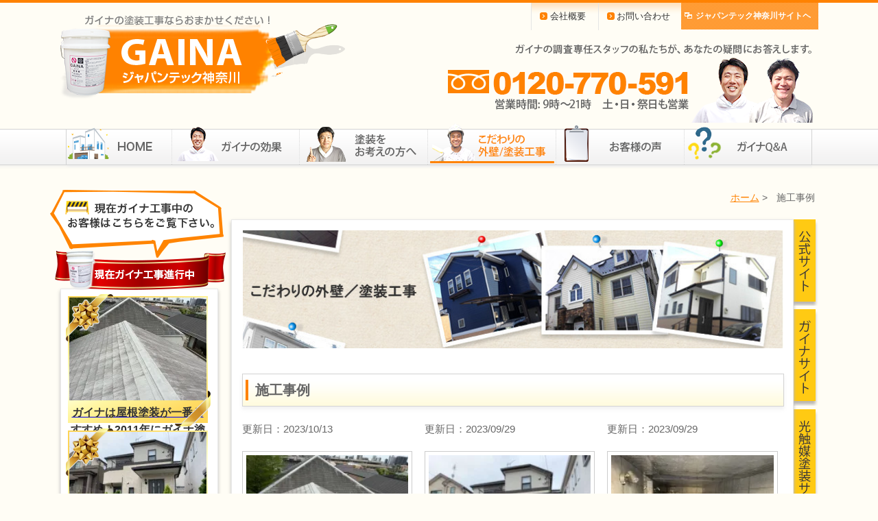

--- FILE ---
content_type: text/html; charset=UTF-8
request_url: http://paint-japan-gaina.com/archives/works
body_size: 12671
content:
<!DOCTYPE HTML>
<html lang="ja">
<head>
<meta charset="UTF-8">
<title>  施工事例 | GAINA（ガイナ）塗る断熱セラミック塗材 GAINA（ガイナ）塗る断熱セラミック―ジャパンテック神奈川</title>

<link rel="stylesheet" type="text/css" media="all" href="http://paint-japan-gaina.com/wp/wp-content/themes/japantech/css/import.css" />
<link rel="stylesheet" type="text/css" media="all" href="http://paint-japan-gaina.com/wp/wp-content/themes/japantech/css/lightbox.css" />
<link rel="alternate" type="application/rss+xml" title="RSS" href="http://paint-japan-gaina.com/feed" />
<link rel="shortcut icon" href="http://paint-japan-gaina.com/wp/wp-content/uploads/favicon.ico">
<link rel='stylesheet' id='jetpack_css-css'  href='http://paint-japan-gaina.com/wp/wp-content/plugins/jetpack/css/jetpack.css?ver=3.5.6' type='text/css' media='all' />
<script type='text/javascript' src='http://paint-japan-gaina.com/wp/wp-includes/js/jquery/jquery.js?ver=1.11.1'></script>
<script type='text/javascript' src='http://paint-japan-gaina.com/wp/wp-includes/js/jquery/jquery-migrate.min.js?ver=1.2.1'></script>
<script type="text/javascript">
	window._se_plugin_version = '8.1.9';
</script>

<link rel='dns-prefetch' href='//i0.wp.com'>
<link rel='dns-prefetch' href='//i1.wp.com'>
<link rel='dns-prefetch' href='//i2.wp.com'>
<style type='text/css'>img#wpstats{display:none}</style>
<script type="text/javascript" src="http://paint-japan-gaina.com/wp/wp-content/themes/japantech/js/jquery-1.9.0.min.js"></script>
<script type="text/javascript" src="http://paint-japan-gaina.com/wp/wp-content/themes/japantech/js/lightbox-2.6.min.js"></script>
<script type="text/javascript" src="http://paint-japan-gaina.com/wp/wp-content/themes/japantech/js/jquery.tile.min.js"></script>
<script type="text/javascript" src="http://paint-japan-gaina.com/wp/wp-content/themes/japantech/js/rollover.js"></script>
<script type="text/javascript" src="http://paint-japan-gaina.com/wp/wp-content/themes/japantech/js/jquery.formtips.1.2.6.min.js"></script>
<script type="text/javascript" src="http://paint-japan-gaina.com/wp/wp-content/themes/japantech/js/japantech.js"></script>
<script type="text/javascript" src="http://paint-japan-gaina.com/wp/wp-content/themes/japantech/js/smoothScroll.js"></script>


<!--[if lt IE 9]>
<script type="text/javascript" src="http://paint-japan-gaina.com/wp/wp-content/themes/japantech/js/html5shiv-printshiv.js"></script>
<script type="text/javascript" src="http://paint-japan-gaina.com/wp/wp-content/themes/japantech/js/selectivizr.js"></script>
<script type="text/javascript" src="http://paint-japan-gaina.com/wp/wp-content/themes/japantech/js/PIE.js"></script>
<script type="text/javascript" src="http://paint-japan-gaina.com/wp/wp-content/themes/japantech/js/IE.js"></script>
<![endif]-->

</head>

<body id="second" class="archive post-type-archive post-type-archive-works">
<div class="wrapper" id="dummy">
	<div id="logo">
		<a href="http://paint-japan-gaina.com"><img src="http://paint-japan-gaina.com/wp/wp-content/themes/japantech/images/logo.png" width="415" height="123" alt="GAINA ジャパンテック神奈川"></a>
	</div><!-- /#logo -->

	<div id="head_Rcol">
		<nav>
			<ul>
				<li><a href="http://paint-japan-gaina.com/company.html">会社概要</a></li>
				<li><a href="https://paint-japan-gaina-com.ssl-xserver.jp/toi-gaina/">お問い合わせ</a></li>
				<li><a href="http://www.paint-japan.com/" target="_blank" title="ジャパンテック神奈川サイトヘ">ジャパンテック神奈川サイトヘ</a></li>
			</ul>
		</nav>
		<p><img src="http://paint-japan-gaina.com/wp/wp-content/themes/japantech/images/tel.png" width="534" height="115" alt="営業時間　9：00〜21：00（土日祝の対応可）0120-770-591"></p>
	</div><!-- /#head_Rcol -->
</div><!-- /.wrapper -->

<header>

	

	<nav class="menu-main-container"><ul id="dropmenu" class="first"><li id="nav-menu-item-86" class="main-menu-item  menu-item menu-item-type-post_type menu-item-object-page"><a href="http://paint-japan-gaina.com/" class="notxt">トップ</a></li>
<li id="nav-menu-item-973" class="main-menu-item  menu-item menu-item-type-custom menu-item-object-custom menu-item-has-children"><a href="http://paint-japan-gaina.com/gainakouka/gaina-dannetsukoka.html" class="notxt">ガイナの効果</a>
<ul class="sub-menu menu-odd  menu-depth-1">
	<li id="nav-menu-item-73" class="sub-menu-item  menu-item menu-item-type-post_type menu-item-object-page"><a href="http://paint-japan-gaina.com/gainakouka/gaina-dannetsukoka.html" class="">「ガイナ」で家を塗り替えると、室内が涼しくなり、電気代が下がります</a></li>
	<li id="nav-menu-item-74" class="sub-menu-item  menu-item menu-item-type-post_type menu-item-object-page"><a href="http://paint-japan-gaina.com/gainakouka/gaina-douga.html" class="">ガイナの効果がわかる動画</a></li>
	<li id="nav-menu-item-75" class="sub-menu-item  menu-item menu-item-type-post_type menu-item-object-page"><a href="http://paint-japan-gaina.com/gainakouka/gaina_what.html" class="">何で売れるの？</a></li>
	<li id="nav-menu-item-76" class="sub-menu-item  menu-item menu-item-type-post_type menu-item-object-page"><a href="http://paint-japan-gaina.com/gainakouka/gaina-butchake.html" class="">ガイナは他の遮熱塗料と違うのはなぜ？</a></li>
</ul>
</li>
<li id="nav-menu-item-974" class="main-menu-item  menu-item menu-item-type-custom menu-item-object-custom menu-item-has-children"><a href="http://paint-japan-gaina.com/gainatosou/tosou-nagare.html" class="notxt">塗装をお考えの方へ</a>
<ul class="sub-menu menu-odd  menu-depth-1">
	<li id="nav-menu-item-438" class="sub-menu-item  menu-item menu-item-type-post_type menu-item-object-page"><a href="http://paint-japan-gaina.com/gainatosou/tosou-nagare.html" class="">調査・工事・完了までの流れ</a></li>
	<li id="nav-menu-item-741" class="sub-menu-item  menu-item menu-item-type-post_type menu-item-object-page"><a href="http://paint-japan-gaina.com/gainatosou/gaina-aftercare.html" class="">工事後のアフターケア</a></li>
	<li id="nav-menu-item-440" class="sub-menu-item  menu-item menu-item-type-post_type menu-item-object-page"><a href="http://paint-japan-gaina.com/gainatosou/tosou-gaina-kakaku.html" class="">ガイナで塗り替え価格</a></li>
	<li id="nav-menu-item-441" class="sub-menu-item  menu-item menu-item-type-post_type menu-item-object-page"><a href="http://paint-japan-gaina.com/gainatosou/tosou-staff.html" class="">お伺いするガイナ施工スタッフ</a></li>
	<li id="nav-menu-item-922" class="sub-menu-item  menu-item menu-item-type-post_type menu-item-object-page"><a href="http://paint-japan-gaina.com/shokunin.html" class="">職人紹介</a></li>
</ul>
</li>
<li id="nav-menu-item-866" class="main-menu-item  menu-item menu-item-type-custom menu-item-object-custom current-menu-item current-menu-ancestor current-menu-parent menu-item-has-children on"><a href="http://paint-japan-gaina.com/archives/works/" class="notxt">こだわりの外壁／塗装工事</a>
<ul class="sub-menu menu-odd  menu-depth-1">
	<li id="nav-menu-item-975" class="sub-menu-item  menu-item menu-item-type-custom menu-item-object-custom current-menu-item on"><a href="http://paint-japan-gaina.com/archives/works/" class="">施工事例一覧</a></li>
	<li id="nav-menu-item-439" class="sub-menu-item  menu-item menu-item-type-post_type menu-item-object-page"><a href="http://paint-japan-gaina.com/gaina-kodawari/tosou-shitaji.html" class="">ガイナを塗る前の下地調査</a></li>
	<li id="nav-menu-item-672" class="sub-menu-item  menu-item menu-item-type-post_type menu-item-object-page"><a href="http://paint-japan-gaina.com/gaina-kodawari/gaina-yane.html" class="">ガイナで屋根塗装</a></li>
	<li id="nav-menu-item-671" class="sub-menu-item  menu-item menu-item-type-post_type menu-item-object-page"><a href="http://paint-japan-gaina.com/gaina-kodawari/gaina-siding.html" class="">サイディング塗装</a></li>
	<li id="nav-menu-item-670" class="sub-menu-item  menu-item menu-item-type-post_type menu-item-object-page"><a href="http://paint-japan-gaina.com/gaina-kodawari/gaina-mortar.html" class="">モルタル塗装</a></li>
</ul>
</li>
<li id="nav-menu-item-673" class="main-menu-item  menu-item menu-item-type-custom menu-item-object-custom menu-item-has-children"><a href="http://paint-japan-gaina.com/archives/voice/" class="notxt">お客様の声</a>
<ul class="sub-menu menu-odd  menu-depth-1">
	<li id="nav-menu-item-976" class="sub-menu-item  menu-item menu-item-type-custom menu-item-object-custom"><a href="http://paint-japan-gaina.com/archives/voice/" class="">お客様の声一覧</a></li>
</ul>
</li>
<li id="nav-menu-item-1228" class="main-menu-item  menu-item menu-item-type-custom menu-item-object-custom menu-item-has-children"><a href="http://paint-japan-gaina.com/gaina-qa.html" class="notxt">ガイナQ＆A</a>
<ul class="sub-menu menu-odd  menu-depth-1">
	<li id="nav-menu-item-78" class="sub-menu-item  menu-item menu-item-type-post_type menu-item-object-page"><a href="http://paint-japan-gaina.com/gaina-qa.html" class="">ガイナQ&#038;A</a></li>
</ul>
</li>
</ul></nav>

</header>



<main>

<div class="wrapper">
	<ul id="breadcrumb"><li><a href="http://paint-japan-gaina.com/">ホーム</a>&nbsp;&gt;</li><li>&nbsp;  施工事例</li></ul>	
	
	<div id="Lcol">
					<article>
				<h2 id="Lcol_stitle01">現在ガイナ工事中のお客様はこちらをご覧下さい。</h2>
				<h3 id="Lcol_stitle02">現在ガイナ工事進行中</h3>
				<div id="casebox">
											<a href="http://paint-japan-gaina.com/archives/works/gaina-123">
							<div class="ribbon">
								<img src="http://paint-japan-gaina.com/wp/wp-content/themes/japantech/images/lcol_pict_ribbon.png" width="212" height="193" alt="">
								<dl>
									<dt>
																					<img src="http://i0.wp.com/paint-japan-gaina.com/wp/wp-content/uploads/2fb52785cfc5565f0c409be786923f29.jpg?resize=200%2C150" class="pict" alt="2023年06月06日246" />																			</dt>
									<dd>ガイナは屋根塗装が一番おすすめ！2011年にガイナ塗装・2023年再塗装（H様邸）</dd>
								</dl>
							</div>
						</a>
											<a href="http://paint-japan-gaina.com/archives/works/gaina-121">
							<div class="ribbon">
								<img src="http://paint-japan-gaina.com/wp/wp-content/themes/japantech/images/lcol_pict_ribbon.png" width="212" height="193" alt="">
								<dl>
									<dt>
																					<img src="http://i2.wp.com/paint-japan-gaina.com/wp/wp-content/uploads/24ac2e26d6c4d692fae500228f4b179e3.jpg?resize=200%2C150" class="pict" alt="ガイナ塗装前 (1)" />																			</dt>
									<dd>【横浜市旭区】ガイナ塗装・施工の流れ（サイディング外壁）</dd>
								</dl>
							</div>
						</a>
											<a href="http://paint-japan-gaina.com/archives/works/gaina-103">
							<div class="ribbon">
								<img src="http://paint-japan-gaina.com/wp/wp-content/themes/japantech/images/lcol_pict_ribbon.png" width="212" height="193" alt="">
								<dl>
									<dt>
																					<img src="http://i0.wp.com/paint-japan-gaina.com/wp/wp-content/uploads/0d8e901f667ea1cb9498d75657c8cbc3.jpg?resize=200%2C150" class="pict" alt="車庫室　ガイナ" />																			</dt>
									<dd>藤沢市/ガイナ・断熱セラミック塗装【RC・鉄筋コンクリートの結露対策】</dd>
								</dl>
							</div>
						</a>
											<a href="http://paint-japan-gaina.com/archives/works/gaina-122">
							<div class="ribbon">
								<img src="http://paint-japan-gaina.com/wp/wp-content/themes/japantech/images/lcol_pict_ribbon.png" width="212" height="193" alt="">
								<dl>
									<dt>
																					<img src="http://i2.wp.com/paint-japan-gaina.com/wp/wp-content/uploads/201656180d681f40f4a9068e698b35af.jpg?resize=200%2C150" class="pict" alt="スレート屋根　高圧洗浄" />																			</dt>
									<dd>【横浜市旭区】コロニアルに断熱効果を発揮するガイナ塗装</dd>
								</dl>
							</div>
						</a>
											<a href="http://paint-japan-gaina.com/archives/works/gaina-118">
							<div class="ribbon">
								<img src="http://paint-japan-gaina.com/wp/wp-content/themes/japantech/images/lcol_pict_ribbon.png" width="212" height="193" alt="">
								<dl>
									<dt>
																					<img src="http://i2.wp.com/paint-japan-gaina.com/wp/wp-content/uploads/14433.jpg?resize=200%2C150" class="pict" alt="ガイナ　横浜市瀬谷区　コロニアル　屋根　塗装" />																			</dt>
									<dd>瀬谷区で断熱塗装ガイナ抗菌仕様</dd>
								</dl>
							</div>
						</a>
											<a href="http://paint-japan-gaina.com/archives/works/gaina-120">
							<div class="ribbon">
								<img src="http://paint-japan-gaina.com/wp/wp-content/themes/japantech/images/lcol_pict_ribbon.png" width="212" height="193" alt="">
								<dl>
									<dt>
																					<img src="http://i0.wp.com/paint-japan-gaina.com/wp/wp-content/uploads/11391.jpg?resize=200%2C150" class="pict" alt="ガイナ　横浜市青葉区　コロニアル　屋根　塗装" />																			</dt>
									<dd>夏に間に合います。横浜市青葉区　Ｔ様</dd>
								</dl>
							</div>
						</a>
											<a href="http://paint-japan-gaina.com/archives/works/gaina-119">
							<div class="ribbon">
								<img src="http://paint-japan-gaina.com/wp/wp-content/themes/japantech/images/lcol_pict_ribbon.png" width="212" height="193" alt="">
								<dl>
									<dt>
																					<img src="http://i2.wp.com/paint-japan-gaina.com/wp/wp-content/uploads/2701.jpg?resize=200%2C150" class="pict" alt="ガイナ　横浜市南区　コロニアル　屋根　塗装" />																			</dt>
									<dd>断熱ガイナ　ご自宅も　Ｔ様（横浜市南区）</dd>
								</dl>
							</div>
						</a>
											<a href="http://paint-japan-gaina.com/archives/works/gaina-117">
							<div class="ribbon">
								<img src="http://paint-japan-gaina.com/wp/wp-content/themes/japantech/images/lcol_pict_ribbon.png" width="212" height="193" alt="">
								<dl>
									<dt>
																					<img src="http://i1.wp.com/paint-japan-gaina.com/wp/wp-content/uploads/10859.jpg?resize=200%2C150" class="pict" alt="ガイナ　横浜市旭区　コロニアル　屋根　塗装" />																			</dt>
									<dd>夏に向けて、断熱塗装ガイナ</dd>
								</dl>
							</div>
						</a>
											<a href="http://paint-japan-gaina.com/archives/works/gaina-116">
							<div class="ribbon">
								<img src="http://paint-japan-gaina.com/wp/wp-content/themes/japantech/images/lcol_pict_ribbon.png" width="212" height="193" alt="">
								<dl>
									<dt>
																					<img src="http://i0.wp.com/paint-japan-gaina.com/wp/wp-content/uploads/101126.jpg?resize=200%2C150" class="pict" alt="ガイナ　横浜市戸塚区　コロニアル　サイディング　塗装" />																			</dt>
									<dd>３階建てにもガイナ！</dd>
								</dl>
							</div>
						</a>
											<a href="http://paint-japan-gaina.com/archives/works/gaina-115">
							<div class="ribbon">
								<img src="http://paint-japan-gaina.com/wp/wp-content/themes/japantech/images/lcol_pict_ribbon.png" width="212" height="193" alt="">
								<dl>
									<dt>
																					<img src="http://i2.wp.com/paint-japan-gaina.com/wp/wp-content/uploads/20710.jpg?resize=200%2C150" class="pict" alt="ガイナ　茅ヶ崎市　屋根　外壁　塗装" />																			</dt>
									<dd>断熱ガイナが、建物を包みます。。</dd>
								</dl>
							</div>
						</a>
											<a href="http://paint-japan-gaina.com/archives/works/gaina-114">
							<div class="ribbon">
								<img src="http://paint-japan-gaina.com/wp/wp-content/themes/japantech/images/lcol_pict_ribbon.png" width="212" height="193" alt="">
								<dl>
									<dt>
																					<img src="http://i1.wp.com/paint-japan-gaina.com/wp/wp-content/uploads/10372.jpg?resize=200%2C150" class="pict" alt="多摩区　ガイナ塗装" />																			</dt>
									<dd>太陽光があたる所にガイナ塗装（コスパを考えたガイナ塗装）</dd>
								</dl>
							</div>
						</a>
											<a href="http://paint-japan-gaina.com/archives/works/gaina-112">
							<div class="ribbon">
								<img src="http://paint-japan-gaina.com/wp/wp-content/themes/japantech/images/lcol_pict_ribbon.png" width="212" height="193" alt="">
								<dl>
									<dt>
																					<img src="http://i2.wp.com/paint-japan-gaina.com/wp/wp-content/uploads/131104-e1603564370750.jpg?resize=200%2C150" class="pict" alt="ガイナ　海老名市　コロニアル　屋根　塗装" />																			</dt>
									<dd>高耐候断熱ガイナ、海老名市Ｓ様</dd>
								</dl>
							</div>
						</a>
											<a href="http://paint-japan-gaina.com/archives/works/gaina-113">
							<div class="ribbon">
								<img src="http://paint-japan-gaina.com/wp/wp-content/themes/japantech/images/lcol_pict_ribbon.png" width="212" height="193" alt="">
								<dl>
									<dt>
																					<img src="http://i0.wp.com/paint-japan-gaina.com/wp/wp-content/uploads/9768.jpg?resize=200%2C150" class="pict" alt="ガイナ　藤沢市　屋根　外壁　塗装" />																			</dt>
									<dd>藤沢市、Ｍ様　断熱ガイナで夏も、へっちゃら！</dd>
								</dl>
							</div>
						</a>
											<a href="http://paint-japan-gaina.com/archives/works/gaina-111">
							<div class="ribbon">
								<img src="http://paint-japan-gaina.com/wp/wp-content/themes/japantech/images/lcol_pict_ribbon.png" width="212" height="193" alt="">
								<dl>
									<dt>
																					<img src="http://i0.wp.com/paint-japan-gaina.com/wp/wp-content/uploads/10368-e1601241062809.jpg?resize=200%2C150" class="pict" alt="ガイナ　相模原市中央区　屋根　外壁　塗装" />																			</dt>
									<dd>ガイナで断熱高耐候塗装、Ｋ様</dd>
								</dl>
							</div>
						</a>
											<a href="http://paint-japan-gaina.com/archives/works/gaina-110">
							<div class="ribbon">
								<img src="http://paint-japan-gaina.com/wp/wp-content/themes/japantech/images/lcol_pict_ribbon.png" width="212" height="193" alt="">
								<dl>
									<dt>
																					<img src="http://i2.wp.com/paint-japan-gaina.com/wp/wp-content/uploads/5085-e1597311423388.jpg?resize=200%2C150" class="pict" alt="ガイナ　茅ヶ崎市　コロニアル　屋根　塗装" />																			</dt>
									<dd>猛暑対策は、ガイナで経済的に。。。</dd>
								</dl>
							</div>
						</a>
											<a href="http://paint-japan-gaina.com/archives/works/gaina-108">
							<div class="ribbon">
								<img src="http://paint-japan-gaina.com/wp/wp-content/themes/japantech/images/lcol_pict_ribbon.png" width="212" height="193" alt="">
								<dl>
									<dt>
																					<img src="http://i2.wp.com/paint-japan-gaina.com/wp/wp-content/uploads/13929.jpg?resize=200%2C150" class="pict" alt="ガイナ　相模原市緑区　コロニアル　屋根　塗装" />																			</dt>
									<dd>これからの猛暑対策ガイナ　相模原市　Ｓ様</dd>
								</dl>
							</div>
						</a>
											<a href="http://paint-japan-gaina.com/archives/works/gaina-109">
							<div class="ribbon">
								<img src="http://paint-japan-gaina.com/wp/wp-content/themes/japantech/images/lcol_pict_ribbon.png" width="212" height="193" alt="">
								<dl>
									<dt>
																					<img src="http://i0.wp.com/paint-japan-gaina.com/wp/wp-content/uploads/102104.jpg?resize=200%2C150" class="pict" alt="ガイナ　横浜市金沢区　コロニアル　屋根　塗装" />																			</dt>
									<dd>ガイナ認定施工店の工事　横浜市　Ｓ様</dd>
								</dl>
							</div>
						</a>
											<a href="http://paint-japan-gaina.com/archives/works/gaina-107">
							<div class="ribbon">
								<img src="http://paint-japan-gaina.com/wp/wp-content/themes/japantech/images/lcol_pict_ribbon.png" width="212" height="193" alt="">
								<dl>
									<dt>
																					<img src="http://i1.wp.com/paint-japan-gaina.com/wp/wp-content/uploads/121104.jpg?resize=200%2C150" class="pict" alt="ガイナ　横浜市南区　外壁　屋根　塗装" />																			</dt>
									<dd>夏も、快適生活　断熱塗装ガイナ　Ｏ様</dd>
								</dl>
							</div>
						</a>
											<a href="http://paint-japan-gaina.com/archives/works/gaina-106">
							<div class="ribbon">
								<img src="http://paint-japan-gaina.com/wp/wp-content/themes/japantech/images/lcol_pict_ribbon.png" width="212" height="193" alt="">
								<dl>
									<dt>
																					<img src="http://i2.wp.com/paint-japan-gaina.com/wp/wp-content/uploads/13440.jpg?resize=200%2C150" class="pict" alt="ガイナ　横浜市栄区　外壁　屋根　塗装" />																			</dt>
									<dd>外壁、屋根　オール断熱ガイナ塗装</dd>
								</dl>
							</div>
						</a>
											<a href="http://paint-japan-gaina.com/archives/works/gaina-105">
							<div class="ribbon">
								<img src="http://paint-japan-gaina.com/wp/wp-content/themes/japantech/images/lcol_pict_ribbon.png" width="212" height="193" alt="">
								<dl>
									<dt>
																					<img src="http://i1.wp.com/paint-japan-gaina.com/wp/wp-content/uploads/10852.jpg?resize=200%2C150" class="pict" alt="ガイナ　横浜市青葉区　コロニアル　屋根　塗装" />																			</dt>
									<dd>認定施工店のガイナ塗装　横浜市　Ａ様</dd>
								</dl>
							</div>
						</a>
											<a href="http://paint-japan-gaina.com/archives/works/gaina-104">
							<div class="ribbon">
								<img src="http://paint-japan-gaina.com/wp/wp-content/themes/japantech/images/lcol_pict_ribbon.png" width="212" height="193" alt="">
								<dl>
									<dt>
																					<img src="http://i0.wp.com/paint-japan-gaina.com/wp/wp-content/uploads/13538.jpg?resize=200%2C150" class="pict" alt="ガイナ　湯河原町　コロニアル　屋根　塗装" />																			</dt>
									<dd>屋根の断熱塗装　湯河原町　Ｓ様</dd>
								</dl>
							</div>
						</a>
											<a href="http://paint-japan-gaina.com/archives/works/gaina-102">
							<div class="ribbon">
								<img src="http://paint-japan-gaina.com/wp/wp-content/themes/japantech/images/lcol_pict_ribbon.png" width="212" height="193" alt="">
								<dl>
									<dt>
																					<img src="http://i2.wp.com/paint-japan-gaina.com/wp/wp-content/uploads/8765.jpg?resize=200%2C150" class="pict" alt="ガイナ　座間市　コロニアル　屋根　塗装" />																			</dt>
									<dd>認定施工店の工事　座間市　Ａ様</dd>
								</dl>
							</div>
						</a>
											<a href="http://paint-japan-gaina.com/archives/works/gaina-101">
							<div class="ribbon">
								<img src="http://paint-japan-gaina.com/wp/wp-content/themes/japantech/images/lcol_pict_ribbon.png" width="212" height="193" alt="">
								<dl>
									<dt>
																					<img src="http://i1.wp.com/paint-japan-gaina.com/wp/wp-content/uploads/13537.jpg?resize=200%2C150" class="pict" alt="ガイナ　綾瀬市　サイディング　ガルバリウム鋼板　塗装" />																			</dt>
									<dd>ガイナで快適生活Ｔ様　綾瀬市</dd>
								</dl>
							</div>
						</a>
											<a href="http://paint-japan-gaina.com/archives/works/gaina-100">
							<div class="ribbon">
								<img src="http://paint-japan-gaina.com/wp/wp-content/themes/japantech/images/lcol_pict_ribbon.png" width="212" height="193" alt="">
								<dl>
									<dt>
																					<img src="http://i2.wp.com/paint-japan-gaina.com/wp/wp-content/uploads/11845.jpg?resize=200%2C150" class="pict" alt="ガイナ　横浜市戸塚区　コロニアル　屋根　塗装" />																			</dt>
									<dd>ガイナが屋根を包みます。戸塚区Ａ様</dd>
								</dl>
							</div>
						</a>
											<a href="http://paint-japan-gaina.com/archives/works/gaina-99">
							<div class="ribbon">
								<img src="http://paint-japan-gaina.com/wp/wp-content/themes/japantech/images/lcol_pict_ribbon.png" width="212" height="193" alt="">
								<dl>
									<dt>
																					<img src="http://i2.wp.com/paint-japan-gaina.com/wp/wp-content/uploads/8665.jpg?resize=200%2C150" class="pict" alt="ガイナ　相模原市　緑区　外壁　塗装" />																			</dt>
									<dd>ガイナ認定施工店の工事　相模原市緑区</dd>
								</dl>
							</div>
						</a>
											<a href="http://paint-japan-gaina.com/archives/works/gaina-98">
							<div class="ribbon">
								<img src="http://paint-japan-gaina.com/wp/wp-content/themes/japantech/images/lcol_pict_ribbon.png" width="212" height="193" alt="">
								<dl>
									<dt>
																					<img src="http://i2.wp.com/paint-japan-gaina.com/wp/wp-content/uploads/6574.jpg?resize=200%2C150" class="pict" alt="ガイナ　横浜市南区　コロニアル　屋根　塗装" />																			</dt>
									<dd>ガイナで夏を快適に。Ｕ様　横浜市南区</dd>
								</dl>
							</div>
						</a>
											<a href="http://paint-japan-gaina.com/archives/works/gaina-97">
							<div class="ribbon">
								<img src="http://paint-japan-gaina.com/wp/wp-content/themes/japantech/images/lcol_pict_ribbon.png" width="212" height="193" alt="">
								<dl>
									<dt>
																					<img src="http://i1.wp.com/paint-japan-gaina.com/wp/wp-content/uploads/10551.jpg?resize=200%2C150" class="pict" alt="ガイナ　座間市　外壁　ＡＬＣ　塗装" />																			</dt>
									<dd>ＡＬＣパネルに、ガイナ　座間市　Ｋ様</dd>
								</dl>
							</div>
						</a>
											<a href="http://paint-japan-gaina.com/archives/works/gaina-95">
							<div class="ribbon">
								<img src="http://paint-japan-gaina.com/wp/wp-content/themes/japantech/images/lcol_pict_ribbon.png" width="212" height="193" alt="">
								<dl>
									<dt>
																					<img src="http://i2.wp.com/paint-japan-gaina.com/wp/wp-content/uploads/2778.jpg?resize=200%2C150" class="pict" alt="ガイナ　平塚市　ガルバリウム鋼板　屋根　塗装" />																			</dt>
									<dd>暑さ対策、屋根にガイナ　Ｙ様</dd>
								</dl>
							</div>
						</a>
											<a href="http://paint-japan-gaina.com/archives/works/gaina-94">
							<div class="ribbon">
								<img src="http://paint-japan-gaina.com/wp/wp-content/themes/japantech/images/lcol_pict_ribbon.png" width="212" height="193" alt="">
								<dl>
									<dt>
																					<img src="http://i2.wp.com/paint-japan-gaina.com/wp/wp-content/uploads/10286.jpg?resize=200%2C150" class="pict" alt="ガイナ　横浜市港北区　コロニアル　屋根　塗装" />																			</dt>
									<dd>ガイナ認定施工店の工事　横浜市　Ｎ様</dd>
								</dl>
							</div>
						</a>
											<a href="http://paint-japan-gaina.com/archives/works/gaina-90">
							<div class="ribbon">
								<img src="http://paint-japan-gaina.com/wp/wp-content/themes/japantech/images/lcol_pict_ribbon.png" width="212" height="193" alt="">
								<dl>
									<dt>
																					<img src="http://i1.wp.com/paint-japan-gaina.com/wp/wp-content/uploads/8366.jpg?resize=200%2C150" class="pict" alt="ガイナ　横浜市栄区　コロニアル　屋根　塗装" />																			</dt>
									<dd>夏が楽しみです　横浜市　Ｔ様</dd>
								</dl>
							</div>
						</a>
											<a href="http://paint-japan-gaina.com/archives/works/gaina-92">
							<div class="ribbon">
								<img src="http://paint-japan-gaina.com/wp/wp-content/themes/japantech/images/lcol_pict_ribbon.png" width="212" height="193" alt="">
								<dl>
									<dt>
																					<img src="http://i0.wp.com/paint-japan-gaina.com/wp/wp-content/uploads/9557.jpg?resize=200%2C150" class="pict" alt="ガイナ　横須賀市　コロニアル　屋根　塗装" />																			</dt>
									<dd>ガイナで快適に、横須賀市　Ｋ様</dd>
								</dl>
							</div>
						</a>
											<a href="http://paint-japan-gaina.com/archives/works/gaina-93">
							<div class="ribbon">
								<img src="http://paint-japan-gaina.com/wp/wp-content/themes/japantech/images/lcol_pict_ribbon.png" width="212" height="193" alt="">
								<dl>
									<dt>
																					<img src="http://i0.wp.com/paint-japan-gaina.com/wp/wp-content/uploads/10453.jpg?resize=200%2C150" class="pict" alt="ガイナ　藤沢市　コロニアル　屋根　塗装" />																			</dt>
									<dd>ガイナ認定施工店の工事　藤沢市　Ｎ様</dd>
								</dl>
							</div>
						</a>
											<a href="http://paint-japan-gaina.com/archives/works/gaina-91">
							<div class="ribbon">
								<img src="http://paint-japan-gaina.com/wp/wp-content/themes/japantech/images/lcol_pict_ribbon.png" width="212" height="193" alt="">
								<dl>
									<dt>
																					<img src="http://i1.wp.com/paint-japan-gaina.com/wp/wp-content/uploads/9556.jpg?resize=200%2C150" class="pict" alt="ガイナ　海老名市　コロニアル　屋根　塗装" />																			</dt>
									<dd>海老名市　Ｋ様　断熱ガイナ</dd>
								</dl>
							</div>
						</a>
											<a href="http://paint-japan-gaina.com/archives/works/gaina-88">
							<div class="ribbon">
								<img src="http://paint-japan-gaina.com/wp/wp-content/themes/japantech/images/lcol_pict_ribbon.png" width="212" height="193" alt="">
								<dl>
									<dt>
																					<img src="http://i0.wp.com/paint-japan-gaina.com/wp/wp-content/uploads/13536.jpg?resize=200%2C150" class="pict" alt="ガイナ　座間市　コロニアル　屋根　塗装" />																			</dt>
									<dd>コロニアル屋根に、ガイナ。座間市、Ｋ様</dd>
								</dl>
							</div>
						</a>
											<a href="http://paint-japan-gaina.com/archives/works/gaina-89">
							<div class="ribbon">
								<img src="http://paint-japan-gaina.com/wp/wp-content/themes/japantech/images/lcol_pict_ribbon.png" width="212" height="193" alt="">
								<dl>
									<dt>
																					<img src="http://i1.wp.com/paint-japan-gaina.com/wp/wp-content/uploads/4570.jpg?resize=200%2C150" class="pict" alt="ガイナ　大磯町　コロニアル　屋根　塗装" />																			</dt>
									<dd>認定施工店のガイナ　大磯町　Ｋ様</dd>
								</dl>
							</div>
						</a>
											<a href="http://paint-japan-gaina.com/archives/works/gaina-87">
							<div class="ribbon">
								<img src="http://paint-japan-gaina.com/wp/wp-content/themes/japantech/images/lcol_pict_ribbon.png" width="212" height="193" alt="">
								<dl>
									<dt>
																					<img src="http://i0.wp.com/paint-japan-gaina.com/wp/wp-content/uploads/101109.jpg?resize=200%2C150" class="pict" alt="ガイナ　藤沢市　コロニアル　屋根　塗装" />																			</dt>
									<dd>ガイナ塗装で快適に。。藤沢市Ｋ様</dd>
								</dl>
							</div>
						</a>
											<a href="http://paint-japan-gaina.com/archives/works/gaina-85">
							<div class="ribbon">
								<img src="http://paint-japan-gaina.com/wp/wp-content/themes/japantech/images/lcol_pict_ribbon.png" width="212" height="193" alt="">
								<dl>
									<dt>
																					<img src="http://i2.wp.com/paint-japan-gaina.com/wp/wp-content/uploads/7960.jpg?resize=200%2C150" class="pict" alt="ガイナ　横浜市中区　コロニアル　屋根　塗装" />																			</dt>
									<dd>ガイナ　横浜市中区　Ｓ様</dd>
								</dl>
							</div>
						</a>
											<a href="http://paint-japan-gaina.com/archives/works/gaina-86">
							<div class="ribbon">
								<img src="http://paint-japan-gaina.com/wp/wp-content/themes/japantech/images/lcol_pict_ribbon.png" width="212" height="193" alt="">
								<dl>
									<dt>
																					<img src="http://i2.wp.com/paint-japan-gaina.com/wp/wp-content/uploads/8288.jpg?resize=200%2C150" class="pict" alt="ガイナ　横浜市戸塚区　外壁　ＡＬＣ　塗装" />																			</dt>
									<dd>横浜市戸塚区　Ｎ様　外壁ガイナ塗装</dd>
								</dl>
							</div>
						</a>
											<a href="http://paint-japan-gaina.com/archives/works/gaina-83">
							<div class="ribbon">
								<img src="http://paint-japan-gaina.com/wp/wp-content/themes/japantech/images/lcol_pict_ribbon.png" width="212" height="193" alt="">
								<dl>
									<dt>
																					<img src="http://i2.wp.com/paint-japan-gaina.com/wp/wp-content/uploads/7296.jpg?resize=200%2C150" class="pict" alt="ガイナ　海老名市　外壁　屋根　塗装" />																			</dt>
									<dd>ガイナで快適な暮らしを　海老名市　Ｙ様（外壁と屋根共に、ガイナ）</dd>
								</dl>
							</div>
						</a>
											<a href="http://paint-japan-gaina.com/archives/works/gaina-84">
							<div class="ribbon">
								<img src="http://paint-japan-gaina.com/wp/wp-content/themes/japantech/images/lcol_pict_ribbon.png" width="212" height="193" alt="">
								<dl>
									<dt>
																					<img src="http://i2.wp.com/paint-japan-gaina.com/wp/wp-content/uploads/11089.jpg?resize=200%2C150" class="pict" alt="1" />																			</dt>
									<dd>ガイナ塗替えリフォーム（スレート屋根）【茅ヶ崎市ー塗装工事】</dd>
								</dl>
							</div>
						</a>
											<a href="http://paint-japan-gaina.com/archives/works/gaina-82">
							<div class="ribbon">
								<img src="http://paint-japan-gaina.com/wp/wp-content/themes/japantech/images/lcol_pict_ribbon.png" width="212" height="193" alt="">
								<dl>
									<dt>
																					<img src="http://i1.wp.com/paint-japan-gaina.com/wp/wp-content/uploads/8656.jpg?resize=200%2C150" class="pict" alt="ガイナ　東京都町田市　コロニアル　屋根　塗装" />																			</dt>
									<dd>断熱塗装ガイナで、快適に（町田市F様）</dd>
								</dl>
							</div>
						</a>
											<a href="http://paint-japan-gaina.com/archives/works/gaina-80">
							<div class="ribbon">
								<img src="http://paint-japan-gaina.com/wp/wp-content/themes/japantech/images/lcol_pict_ribbon.png" width="212" height="193" alt="">
								<dl>
									<dt>
																					<img src="http://i1.wp.com/paint-japan-gaina.com/wp/wp-content/uploads/9053.jpg?resize=200%2C150" class="pict" alt="ガイナ　相模原市緑区　コロニアル　屋根　塗装" />																			</dt>
									<dd>ガイナ認定施工店の工事　相模原市　Ｙ様</dd>
								</dl>
							</div>
						</a>
											<a href="http://paint-japan-gaina.com/archives/works/gaina-81">
							<div class="ribbon">
								<img src="http://paint-japan-gaina.com/wp/wp-content/themes/japantech/images/lcol_pict_ribbon.png" width="212" height="193" alt="">
								<dl>
									<dt>
																					<img src="http://i2.wp.com/paint-japan-gaina.com/wp/wp-content/uploads/11079.jpg?resize=200%2C150" class="pict" alt="1" />																			</dt>
									<dd>ガイナ塗替えリフォーム【ジョリパット壁・コロニアル屋根】</dd>
								</dl>
							</div>
						</a>
											<a href="http://paint-japan-gaina.com/archives/works/gaina-79">
							<div class="ribbon">
								<img src="http://paint-japan-gaina.com/wp/wp-content/themes/japantech/images/lcol_pict_ribbon.png" width="212" height="193" alt="">
								<dl>
									<dt>
																					<img src="http://i0.wp.com/paint-japan-gaina.com/wp/wp-content/uploads/161be86b9199d28139bc389498e0308f.jpg?resize=200%2C150" class="pict" alt="平塚市ガイナ塗装 (4)" />																			</dt>
									<dd>ＲＣ/コンクリート住宅の蓄熱を防ぐ・ガイナ塗装（施工事例）</dd>
								</dl>
							</div>
						</a>
											<a href="http://paint-japan-gaina.com/archives/works/gaina-78">
							<div class="ribbon">
								<img src="http://paint-japan-gaina.com/wp/wp-content/themes/japantech/images/lcol_pict_ribbon.png" width="212" height="193" alt="">
								<dl>
									<dt>
																					<img src="http://i1.wp.com/paint-japan-gaina.com/wp/wp-content/uploads/8272.jpg?resize=200%2C150" class="pict" alt="ガイナ　横浜市青葉区　コロニアル　屋根　塗装" />																			</dt>
									<dd>ガイナ　認定施工店の工事　横浜市青葉区U様</dd>
								</dl>
							</div>
						</a>
											<a href="http://paint-japan-gaina.com/archives/works/gaina-77">
							<div class="ribbon">
								<img src="http://paint-japan-gaina.com/wp/wp-content/themes/japantech/images/lcol_pict_ribbon.png" width="212" height="193" alt="">
								<dl>
									<dt>
																					<img src="http://i1.wp.com/paint-japan-gaina.com/wp/wp-content/uploads/5860.jpg?resize=200%2C150" class="pict" alt="ガイナ　横浜市旭区　コロニアル　屋根　塗装" />																			</dt>
									<dd>塗る断熱材ガイナ　屋根塗装　横浜市旭区K様</dd>
								</dl>
							</div>
						</a>
											<a href="http://paint-japan-gaina.com/archives/works/gaina-76">
							<div class="ribbon">
								<img src="http://paint-japan-gaina.com/wp/wp-content/themes/japantech/images/lcol_pict_ribbon.png" width="212" height="193" alt="">
								<dl>
									<dt>
																					<img src="http://i1.wp.com/paint-japan-gaina.com/wp/wp-content/uploads/a27d07d2a9833c2a4222d0c59a8f9645.jpg?resize=200%2C150" class="pict" alt="８月２日 (17)_340" />																			</dt>
									<dd>屋根ガイナ/外壁ガイナ塗装工事【塗る断熱材】町田市Ｎ様邸</dd>
								</dl>
							</div>
						</a>
											<a href="http://paint-japan-gaina.com/archives/works/gaina-74">
							<div class="ribbon">
								<img src="http://paint-japan-gaina.com/wp/wp-content/themes/japantech/images/lcol_pict_ribbon.png" width="212" height="193" alt="">
								<dl>
									<dt>
																					<img src="http://i0.wp.com/paint-japan-gaina.com/wp/wp-content/uploads/1662c4f2f6ef05a45bd4e6cc32d85c7d.jpg?resize=200%2C150" class="pict" alt="ガイナ塗装　足場解体 (4)" />																			</dt>
									<dd>ガイナ認定施工店の工事【小田原市】屋根/外壁にガイナ塗装</dd>
								</dl>
							</div>
						</a>
											<a href="http://paint-japan-gaina.com/archives/works/gaina-75">
							<div class="ribbon">
								<img src="http://paint-japan-gaina.com/wp/wp-content/themes/japantech/images/lcol_pict_ribbon.png" width="212" height="193" alt="">
								<dl>
									<dt>
																					<img src="http://i1.wp.com/paint-japan-gaina.com/wp/wp-content/uploads/6451d6823055515f3e1af878b3cd27dc.jpg?resize=200%2C150" class="pict" alt="４月１５日 (3)_340" />																			</dt>
									<dd>ガイナ認定施工店の工事【横浜市泉区】屋根にガイナ塗装</dd>
								</dl>
							</div>
						</a>
											<a href="http://paint-japan-gaina.com/archives/works/gaina-72">
							<div class="ribbon">
								<img src="http://paint-japan-gaina.com/wp/wp-content/themes/japantech/images/lcol_pict_ribbon.png" width="212" height="193" alt="">
								<dl>
									<dt>
																					<img src="http://i1.wp.com/paint-japan-gaina.com/wp/wp-content/uploads/0.jpg?resize=200%2C150" class="pict" alt="0" />																			</dt>
									<dd>横浜市青葉区ーコロニアル屋根にガイナ塗装、外壁も防水塗装</dd>
								</dl>
							</div>
						</a>
											<a href="http://paint-japan-gaina.com/archives/works/gaina-73">
							<div class="ribbon">
								<img src="http://paint-japan-gaina.com/wp/wp-content/themes/japantech/images/lcol_pict_ribbon.png" width="212" height="193" alt="">
								<dl>
									<dt>
																					<img src="http://i0.wp.com/paint-japan-gaina.com/wp/wp-content/uploads/f48ed8d7c44747e82319d74f21a970fe.jpg?resize=200%2C150" class="pict" alt="小田原市　ガイナ塗装　完了 (3)" />																			</dt>
									<dd>断熱塗料ガイナでコロニアル屋根の塗替え工事【小田原市】</dd>
								</dl>
							</div>
						</a>
											<a href="http://paint-japan-gaina.com/archives/works/gaina-71">
							<div class="ribbon">
								<img src="http://paint-japan-gaina.com/wp/wp-content/themes/japantech/images/lcol_pict_ribbon.png" width="212" height="193" alt="">
								<dl>
									<dt>
																					<img src="http://i0.wp.com/paint-japan-gaina.com/wp/wp-content/uploads/36b792e0883db737e4983b92b04ea173.jpg?resize=200%2C150" class="pict" alt="藤沢市　ガイナ塗装完了 (1)" />																			</dt>
									<dd>ガイナ塗装ージョリパット外壁の塗替え【藤沢市】</dd>
								</dl>
							</div>
						</a>
											<a href="http://paint-japan-gaina.com/archives/works/gaina-70">
							<div class="ribbon">
								<img src="http://paint-japan-gaina.com/wp/wp-content/themes/japantech/images/lcol_pict_ribbon.png" width="212" height="193" alt="">
								<dl>
									<dt>
																					<img src="http://i1.wp.com/paint-japan-gaina.com/wp/wp-content/uploads/035c4e0548b34a0d1bd12a884b2fefb0.jpg?resize=200%2C150" class="pict" alt="ガイナ塗装　完了 (1)" />																			</dt>
									<dd>家が長持ちする屋根・外壁塗替え（断熱ガイナ）【横浜施工事例】</dd>
								</dl>
							</div>
						</a>
											<a href="http://paint-japan-gaina.com/archives/works/gaina-69">
							<div class="ribbon">
								<img src="http://paint-japan-gaina.com/wp/wp-content/themes/japantech/images/lcol_pict_ribbon.png" width="212" height="193" alt="">
								<dl>
									<dt>
																					<img src="http://i1.wp.com/paint-japan-gaina.com/wp/wp-content/uploads/11001.jpg?resize=200%2C150" class="pict" alt="ガイナ　藤沢市　コロニアル　屋根　塗装" />																			</dt>
									<dd>藤沢市　Ｆ様　断熱塗装ガイナ</dd>
								</dl>
							</div>
						</a>
											<a href="http://paint-japan-gaina.com/archives/works/gaina-68">
							<div class="ribbon">
								<img src="http://paint-japan-gaina.com/wp/wp-content/themes/japantech/images/lcol_pict_ribbon.png" width="212" height="193" alt="">
								<dl>
									<dt>
																					<img src="http://i1.wp.com/paint-japan-gaina.com/wp/wp-content/uploads/11000.jpg?resize=200%2C150" class="pict" alt="ガイナ　平塚市　外壁　屋根　塗装" />																			</dt>
									<dd>平塚市で、断熱塗装ガイナ　Ｙ様</dd>
								</dl>
							</div>
						</a>
											<a href="http://paint-japan-gaina.com/archives/works/gaina-66">
							<div class="ribbon">
								<img src="http://paint-japan-gaina.com/wp/wp-content/themes/japantech/images/lcol_pict_ribbon.png" width="212" height="193" alt="">
								<dl>
									<dt>
																					<img src="http://i1.wp.com/paint-japan-gaina.com/wp/wp-content/uploads/2292.jpg?resize=200%2C150" class="pict" alt="ガイナ　横浜市　神奈川区　コロニアル　塗装" />																			</dt>
									<dd>ガイナ　神奈川区　Ｎ様</dd>
								</dl>
							</div>
						</a>
											<a href="http://paint-japan-gaina.com/archives/works/gaina-65">
							<div class="ribbon">
								<img src="http://paint-japan-gaina.com/wp/wp-content/themes/japantech/images/lcol_pict_ribbon.png" width="212" height="193" alt="">
								<dl>
									<dt>
																					<img src="http://i1.wp.com/paint-japan-gaina.com/wp/wp-content/uploads/1997.jpg?resize=200%2C150" class="pict" alt="ガイナ　横浜市　港南区　コロニアル　塗装" />																			</dt>
									<dd>横浜市で、ガイナ　Ｋ様</dd>
								</dl>
							</div>
						</a>
											<a href="http://paint-japan-gaina.com/archives/works/gaina-64">
							<div class="ribbon">
								<img src="http://paint-japan-gaina.com/wp/wp-content/themes/japantech/images/lcol_pict_ribbon.png" width="212" height="193" alt="">
								<dl>
									<dt>
																					<img src="http://i0.wp.com/paint-japan-gaina.com/wp/wp-content/uploads/8256.jpg?resize=200%2C150" class="pict" alt="ガイナ　横浜市　瀬谷区　コロニアル　屋根" />																			</dt>
									<dd>ガイナ　コロニアル屋根　横浜市瀬谷区</dd>
								</dl>
							</div>
						</a>
											<a href="http://paint-japan-gaina.com/archives/works/gaina-67">
							<div class="ribbon">
								<img src="http://paint-japan-gaina.com/wp/wp-content/themes/japantech/images/lcol_pict_ribbon.png" width="212" height="193" alt="">
								<dl>
									<dt>
																					<img src="http://i2.wp.com/paint-japan-gaina.com/wp/wp-content/uploads/gaina-66.jpg?resize=200%2C150" class="pict" alt="gaina (6)" />																			</dt>
									<dd>コロニアル屋根ガイナ塗装（横浜市南区）</dd>
								</dl>
							</div>
						</a>
											<a href="http://paint-japan-gaina.com/archives/works/gaina-63">
							<div class="ribbon">
								<img src="http://paint-japan-gaina.com/wp/wp-content/themes/japantech/images/lcol_pict_ribbon.png" width="212" height="193" alt="">
								<dl>
									<dt>
																					<img src="http://i0.wp.com/paint-japan-gaina.com/wp/wp-content/uploads/4052.jpg?resize=200%2C150" class="pict" alt="ガイナ　綾瀬市　コロニアル　屋根　塗装" />																			</dt>
									<dd>綾瀬市で断熱塗装ガイナ（コロニアル）　Ｔ様</dd>
								</dl>
							</div>
						</a>
									</div>
			</article>
				
		
<div id="searchbox">
	<form method="get" id="searchform" class="search" action="http://paint-japan-gaina.com/">
		<input type="text" name="s" class="textBox placeholder" title="検索する"><input type="submit" value="検索" class="submit">
	</form>
</div>


		<aside>
			<ul>

				
				<li><img src="http://paint-japan-gaina.com/wp/wp-content/themes/japantech/images/ninteishou.jpg" width="230" height="170" alt="認定証"></li>
				<li><a href="http://paint-japan-gaina.com/archives/category/gainatopics/"><img src="http://paint-japan-gaina.com/wp/wp-content/themes/japantech/images/bnr_gainanews.jpg" width="230" height="100" alt="ガイナニュース　トピックス"></a></li>
				<li><a href="http://paint-japan-gaina.com/media.html"><img src="http://paint-japan-gaina.com/wp/wp-content/themes/japantech/images/bnr_media.jpg" width="230" height="166" alt="メディア取材"></a></li>
				<li><a href="http://paint-japan-gaina.com/gainatosou/gaina-aftercare.html"><img src="http://paint-japan-gaina.com/wp/wp-content/themes/japantech/images/bnr_aftercare.jpg" width="230" height="170" alt="安心のアフターケアサービス"></a></li>
				<li class="Ml15"><a href="http://nissin-sangyo.jp/" target="_blank"><img src="http://paint-japan-gaina.com/wp/wp-content/themes/japantech/images/bnr_gaina.jpg" width="200" height="150" alt="宇宙の暮らしの中へGAINA"></a></li>
			</ul>
		</aside>
	</div>
	<div id="Ccol" class="tile02">

		
		<section  id="archive">
							<img src="http://paint-japan-gaina.com/wp/wp-content/themes/japantech/images/main_v_03.jpg" width="788" height="172" alt="施工事例" class="main-visual">
			
			<h1 class="title"><span>施工事例</span></h1>
			
									<div class="contebox">
													

	<div class="archivebox Mr30">

		<article id="post-19075" class="post-19075 works type-works status-publish hentry">
			<p>更新日：2023/10/13</p>
							    <figure>
				    	<a href="http://paint-japan-gaina.com/archives/works/gaina-123"><img src="http://i0.wp.com/paint-japan-gaina.com/wp/wp-content/uploads/2fb52785cfc5565f0c409be786923f29.jpg?resize=200%2C150" class="attachment-japantech-works-image" alt="2023年06月06日246" /></a>
				    </figure>
					    <h3><a href="http://paint-japan-gaina.com/archives/works/gaina-123" title="Permalink to ガイナは屋根塗装が一番おすすめ！2011年にガイナ塗装・2023年再塗装（H様邸）" rel="bookmark">ガイナは屋根塗装が一番おすすめ！2011年にガイナ塗装・2023年再塗装（H様邸）</a></h3>
			<dl>
								<dt>施工内容</dt><dd>屋根にガイナ塗装　</dd><!--
									<dt>カテゴリ</dt>
					<dd><a href="http://paint-japan-gaina.com/archives/progress/%e7%8f%be%e5%9c%a8%e5%b7%a5%e4%ba%8b%e4%b8%ad%e7%89%a9%e4%bb%b6" rel="tag">現在工事中物件</a><br><a href="http://paint-japan-gaina.com/archives/works_category/%e3%82%a2%e3%83%95%e3%82%bf%e3%83%bc%e3%82%b5%e3%83%bc%e3%83%93%e3%82%b9" rel="tag">アフターサービス</a>・<a href="http://paint-japan-gaina.com/archives/works_category/%e5%9c%b0%e5%9f%9f" rel="tag">地域</a>・<a href="http://paint-japan-gaina.com/archives/works_category/%e5%b1%8b%e6%a0%b9" rel="tag">屋根</a>・<a href="http://paint-japan-gaina.com/archives/works_category/%e5%b1%8b%e6%a0%b9%e5%a1%97%e8%a3%85" rel="tag">屋根塗装</a>・<a href="http://paint-japan-gaina.com/archives/works_category/%e6%9d%b1%e4%ba%ac" rel="tag">東京</a>・<a href="http://paint-japan-gaina.com/archives/works_category/%e5%9c%b0%e5%9f%9f/%e6%9d%b1%e4%ba%ac%e3%80%80%e6%9d%89%e4%b8%a6%e5%8c%ba" rel="tag">東京　杉並区</a>・<a href="http://paint-japan-gaina.com/archives/works_category/%e7%b5%90%e9%9c%b2%e5%af%be%e7%ad%96" rel="tag">結露対策</a>　</dd>
				-->
			</dl>
			<p><a href="http://paint-japan-gaina.com/archives/works/gaina-123">&gt;&nbsp;記事を読む</a><p>
		</article>
	</div><!-- /.archivebox -->


													

	<div class="archivebox Mr30">

		<article id="post-18746" class="post-18746 works type-works status-publish hentry">
			<p>更新日：2023/09/29</p>
							    <figure>
				    	<a href="http://paint-japan-gaina.com/archives/works/gaina-121"><img src="http://i2.wp.com/paint-japan-gaina.com/wp/wp-content/uploads/24ac2e26d6c4d692fae500228f4b179e3.jpg?resize=200%2C150" class="attachment-japantech-works-image" alt="ガイナ塗装前 (1)" /></a>
				    </figure>
					    <h3><a href="http://paint-japan-gaina.com/archives/works/gaina-121" title="Permalink to 【横浜市旭区】ガイナ塗装・施工の流れ（サイディング外壁）" rel="bookmark">【横浜市旭区】ガイナ塗装・施工の流れ（サイディング外壁）</a></h3>
			<dl>
				<dt>施工対象</dt><dd>サイディング壁　</dd>				<dt>施工内容</dt><dd>外壁塗装　サイディング目地コーキング　付帯塗装　</dd><!--
									<dt>カテゴリ</dt>
					<dd><a href="http://paint-japan-gaina.com/archives/progress/%e7%8f%be%e5%9c%a8%e5%b7%a5%e4%ba%8b%e4%b8%ad%e7%89%a9%e4%bb%b6" rel="tag">現在工事中物件</a><br><a href="http://paint-japan-gaina.com/archives/works_category/%e5%a4%96%e8%a3%85%e5%a1%97%e8%a3%85" rel="tag">外装塗装</a>・<a href="http://paint-japan-gaina.com/archives/works_category/%e5%9c%b0%e5%9f%9f/%e6%a8%aa%e6%b5%9c%e3%83%bb%e5%b7%9d%e5%b4%8e%e5%9c%b0%e5%9f%9f" rel="tag">横浜・川崎地域</a>・<a href="http://paint-japan-gaina.com/archives/works_category/%e5%9c%b0%e5%9f%9f/%e6%a8%aa%e6%b5%9c%e3%83%bb%e5%b7%9d%e5%b4%8e%e5%9c%b0%e5%9f%9f/%e6%a8%aa%e6%b5%9c%e5%b8%82" rel="tag">横浜市</a>　</dd>
				-->
			</dl>
			<p><a href="http://paint-japan-gaina.com/archives/works/gaina-121">&gt;&nbsp;記事を読む</a><p>
		</article>
	</div><!-- /.archivebox -->


													

	<div class="archivebox">

		<article id="post-16316" class="post-16316 works type-works status-publish hentry">
			<p>更新日：2023/09/29</p>
							    <figure>
				    	<a href="http://paint-japan-gaina.com/archives/works/gaina-103"><img src="http://i0.wp.com/paint-japan-gaina.com/wp/wp-content/uploads/0d8e901f667ea1cb9498d75657c8cbc3.jpg?resize=200%2C150" class="attachment-japantech-works-image" alt="車庫室　ガイナ" /></a>
				    </figure>
					    <h3><a href="http://paint-japan-gaina.com/archives/works/gaina-103" title="Permalink to 藤沢市/ガイナ・断熱セラミック塗装【RC・鉄筋コンクリートの結露対策】" rel="bookmark">藤沢市/ガイナ・断熱セラミック塗装【RC・鉄筋コンクリートの結露対策】</a></h3>
			<dl>
				<dt>施工対象</dt><dd>車庫室の天井　壁　</dd>				<!--
									<dt>カテゴリ</dt>
					<dd><a href="http://paint-japan-gaina.com/archives/progress/%e7%8f%be%e5%9c%a8%e5%b7%a5%e4%ba%8b%e4%b8%ad%e7%89%a9%e4%bb%b6" rel="tag">現在工事中物件</a><br><a href="http://paint-japan-gaina.com/archives/works_category/%e5%86%85%e8%a3%85%e5%a1%97%e8%a3%85" rel="tag">内装塗装</a>・<a href="http://paint-japan-gaina.com/archives/works_category/%e5%9c%b0%e5%9f%9f" rel="tag">地域</a>・<a href="http://paint-japan-gaina.com/archives/works_category/%e5%a4%96%e8%a3%85%e5%a1%97%e8%a3%85" rel="tag">外装塗装</a>・<a href="http://paint-japan-gaina.com/archives/works_category/%e5%9c%b0%e5%9f%9f/%e6%b9%98%e5%8d%97%e5%9c%b0%e5%9f%9f" rel="tag">湘南地域</a>・<a href="http://paint-japan-gaina.com/archives/works_category/%e7%b5%90%e9%9c%b2%e5%af%be%e7%ad%96" rel="tag">結露対策</a>・<a href="http://paint-japan-gaina.com/archives/works_category/%e5%9c%b0%e5%9f%9f/%e6%b9%98%e5%8d%97%e5%9c%b0%e5%9f%9f/%e8%97%a4%e6%b2%a2%e5%b8%82" rel="tag">藤沢市</a>・<a href="http://paint-japan-gaina.com/archives/works_category/%e9%89%84%e7%ad%8b%e3%82%b3%e3%83%b3%e3%82%af%e3%83%aa%e3%83%bc%e3%83%88" rel="tag">鉄筋コンクリート</a>　</dd>
				-->
			</dl>
			<p><a href="http://paint-japan-gaina.com/archives/works/gaina-103">&gt;&nbsp;記事を読む</a><p>
		</article>
	</div><!-- /.archivebox -->


													
	</div>
	<div class="contebox">

	<div class="archivebox Mr30">

		<article id="post-18767" class="post-18767 works type-works status-publish hentry">
			<p>更新日：2022/06/11</p>
							    <figure>
				    	<a href="http://paint-japan-gaina.com/archives/works/gaina-122"><img src="http://i2.wp.com/paint-japan-gaina.com/wp/wp-content/uploads/201656180d681f40f4a9068e698b35af.jpg?resize=200%2C150" class="attachment-japantech-works-image" alt="スレート屋根　高圧洗浄" /></a>
				    </figure>
					    <h3><a href="http://paint-japan-gaina.com/archives/works/gaina-122" title="Permalink to 【横浜市旭区】コロニアルに断熱効果を発揮するガイナ塗装" rel="bookmark">【横浜市旭区】コロニアルに断熱効果を発揮するガイナ塗装</a></h3>
			<dl>
				<dt>施工対象</dt><dd>スレート屋根（コロニアル屋根）　</dd>				<dt>施工内容</dt><dd>屋根塗装工事・防水コーキング工事　</dd><!--
									<dt>カテゴリ</dt>
					<dd><a href="http://paint-japan-gaina.com/archives/progress/%e7%8f%be%e5%9c%a8%e5%b7%a5%e4%ba%8b%e4%b8%ad%e7%89%a9%e4%bb%b6" rel="tag">現在工事中物件</a><br><a href="http://paint-japan-gaina.com/archives/works_category/%e5%b1%8b%e6%a0%b9" rel="tag">屋根</a>・<a href="http://paint-japan-gaina.com/archives/works_category/%e5%b1%8b%e6%a0%b9%e5%a1%97%e8%a3%85" rel="tag">屋根塗装</a>・<a href="http://paint-japan-gaina.com/archives/works_category/%e5%9c%b0%e5%9f%9f/%e6%a8%aa%e6%b5%9c%e3%83%bb%e5%b7%9d%e5%b4%8e%e5%9c%b0%e5%9f%9f" rel="tag">横浜・川崎地域</a>・<a href="http://paint-japan-gaina.com/archives/works_category/%e5%9c%b0%e5%9f%9f/%e6%a8%aa%e6%b5%9c%e3%83%bb%e5%b7%9d%e5%b4%8e%e5%9c%b0%e5%9f%9f/%e6%a8%aa%e6%b5%9c%e5%b8%82" rel="tag">横浜市</a>　</dd>
				-->
			</dl>
			<p><a href="http://paint-japan-gaina.com/archives/works/gaina-122">&gt;&nbsp;記事を読む</a><p>
		</article>
	</div><!-- /.archivebox -->


													

	<div class="archivebox Mr30">

		<article id="post-18384" class="post-18384 works type-works status-publish hentry">
			<p>更新日：2022/05/09</p>
							    <figure>
				    	<a href="http://paint-japan-gaina.com/archives/works/gaina-118"><img src="http://i2.wp.com/paint-japan-gaina.com/wp/wp-content/uploads/14433.jpg?resize=200%2C150" class="attachment-japantech-works-image" alt="ガイナ　横浜市瀬谷区　コロニアル　屋根　塗装" /></a>
				    </figure>
					    <h3><a href="http://paint-japan-gaina.com/archives/works/gaina-118" title="Permalink to 瀬谷区で断熱塗装ガイナ抗菌仕様" rel="bookmark">瀬谷区で断熱塗装ガイナ抗菌仕様</a></h3>
			<dl>
				<dt>施工対象</dt><dd>コロニアル屋根　</dd>				<dt>施工内容</dt><dd>断熱塗装ガイナ抗菌仕様　</dd><!--
									<dt>カテゴリ</dt>
					<dd><a href="http://paint-japan-gaina.com/archives/progress/%e7%8f%be%e5%9c%a8%e5%b7%a5%e4%ba%8b%e4%b8%ad%e7%89%a9%e4%bb%b6" rel="tag">現在工事中物件</a><br><a href="http://paint-japan-gaina.com/archives/works_category/%e5%b1%8b%e6%a0%b9" rel="tag">屋根</a>・<a href="http://paint-japan-gaina.com/archives/works_category/%e5%9c%b0%e5%9f%9f/%e6%a8%aa%e6%b5%9c%e3%83%bb%e5%b7%9d%e5%b4%8e%e5%9c%b0%e5%9f%9f" rel="tag">横浜・川崎地域</a>・<a href="http://paint-japan-gaina.com/archives/works_category/%e5%9c%b0%e5%9f%9f/%e6%a8%aa%e6%b5%9c%e3%83%bb%e5%b7%9d%e5%b4%8e%e5%9c%b0%e5%9f%9f/%e6%a8%aa%e6%b5%9c%e5%b8%82" rel="tag">横浜市</a>　</dd>
				-->
			</dl>
			<p><a href="http://paint-japan-gaina.com/archives/works/gaina-118">&gt;&nbsp;記事を読む</a><p>
		</article>
	</div><!-- /.archivebox -->


													

	<div class="archivebox">

		<article id="post-18563" class="post-18563 works type-works status-publish hentry">
			<p>更新日：2022/05/04</p>
							    <figure>
				    	<a href="http://paint-japan-gaina.com/archives/works/gaina-120"><img src="http://i0.wp.com/paint-japan-gaina.com/wp/wp-content/uploads/11391.jpg?resize=200%2C150" class="attachment-japantech-works-image" alt="ガイナ　横浜市青葉区　コロニアル　屋根　塗装" /></a>
				    </figure>
					    <h3><a href="http://paint-japan-gaina.com/archives/works/gaina-120" title="Permalink to 夏に間に合います。横浜市青葉区　Ｔ様" rel="bookmark">夏に間に合います。横浜市青葉区　Ｔ様</a></h3>
			<dl>
				<dt>施工対象</dt><dd>コロニアル屋根　</dd>				<dt>施工内容</dt><dd>断熱塗装ガイナ抗菌仕様　</dd><!--
									<dt>カテゴリ</dt>
					<dd><a href="http://paint-japan-gaina.com/archives/progress/%e7%8f%be%e5%9c%a8%e5%b7%a5%e4%ba%8b%e4%b8%ad%e7%89%a9%e4%bb%b6" rel="tag">現在工事中物件</a><br><a href="http://paint-japan-gaina.com/archives/works_category/%e5%9c%b0%e5%9f%9f" rel="tag">地域</a>・<a href="http://paint-japan-gaina.com/archives/works_category/%e5%a4%96%e8%a3%85%e5%a1%97%e8%a3%85" rel="tag">外装塗装</a>・<a href="http://paint-japan-gaina.com/archives/works_category/%e5%b1%8b%e6%a0%b9" rel="tag">屋根</a>・<a href="http://paint-japan-gaina.com/archives/works_category/%e5%9c%b0%e5%9f%9f/%e6%a8%aa%e6%b5%9c%e3%83%bb%e5%b7%9d%e5%b4%8e%e5%9c%b0%e5%9f%9f" rel="tag">横浜・川崎地域</a>・<a href="http://paint-japan-gaina.com/archives/works_category/%e5%9c%b0%e5%9f%9f/%e6%a8%aa%e6%b5%9c%e3%83%bb%e5%b7%9d%e5%b4%8e%e5%9c%b0%e5%9f%9f/%e6%a8%aa%e6%b5%9c%e5%b8%82" rel="tag">横浜市</a>　</dd>
				-->
			</dl>
			<p><a href="http://paint-japan-gaina.com/archives/works/gaina-120">&gt;&nbsp;記事を読む</a><p>
		</article>
	</div><!-- /.archivebox -->


													
	</div>
	<div class="contebox">

	<div class="archivebox Mr30">

		<article id="post-18559" class="post-18559 works type-works status-publish hentry">
			<p>更新日：2022/04/20</p>
							    <figure>
				    	<a href="http://paint-japan-gaina.com/archives/works/gaina-119"><img src="http://i2.wp.com/paint-japan-gaina.com/wp/wp-content/uploads/2701.jpg?resize=200%2C150" class="attachment-japantech-works-image" alt="ガイナ　横浜市南区　コロニアル　屋根　塗装" /></a>
				    </figure>
					    <h3><a href="http://paint-japan-gaina.com/archives/works/gaina-119" title="Permalink to 断熱ガイナ　ご自宅も　Ｔ様（横浜市南区）" rel="bookmark">断熱ガイナ　ご自宅も　Ｔ様（横浜市南区）</a></h3>
			<dl>
				<dt>施工対象</dt><dd>コロニアル屋根　</dd>				<dt>施工内容</dt><dd>断熱塗装ガイナ抗菌仕様　</dd><!--
									<dt>カテゴリ</dt>
					<dd><a href="http://paint-japan-gaina.com/archives/progress/%e7%8f%be%e5%9c%a8%e5%b7%a5%e4%ba%8b%e4%b8%ad%e7%89%a9%e4%bb%b6" rel="tag">現在工事中物件</a><br><a href="http://paint-japan-gaina.com/archives/works_category/%e5%9c%b0%e5%9f%9f" rel="tag">地域</a>・<a href="http://paint-japan-gaina.com/archives/works_category/%e5%a4%96%e8%a3%85%e5%a1%97%e8%a3%85" rel="tag">外装塗装</a>・<a href="http://paint-japan-gaina.com/archives/works_category/%e5%b1%8b%e6%a0%b9" rel="tag">屋根</a>・<a href="http://paint-japan-gaina.com/archives/works_category/%e5%9c%b0%e5%9f%9f/%e6%a8%aa%e6%b5%9c%e3%83%bb%e5%b7%9d%e5%b4%8e%e5%9c%b0%e5%9f%9f" rel="tag">横浜・川崎地域</a>・<a href="http://paint-japan-gaina.com/archives/works_category/%e5%9c%b0%e5%9f%9f/%e6%a8%aa%e6%b5%9c%e3%83%bb%e5%b7%9d%e5%b4%8e%e5%9c%b0%e5%9f%9f/%e6%a8%aa%e6%b5%9c%e5%b8%82" rel="tag">横浜市</a>　</dd>
				-->
			</dl>
			<p><a href="http://paint-japan-gaina.com/archives/works/gaina-119">&gt;&nbsp;記事を読む</a><p>
		</article>
	</div><!-- /.archivebox -->


													

	<div class="archivebox Mr30">

		<article id="post-18260" class="post-18260 works type-works status-publish hentry">
			<p>更新日：2021/04/22</p>
							    <figure>
				    	<a href="http://paint-japan-gaina.com/archives/works/gaina-117"><img src="http://i1.wp.com/paint-japan-gaina.com/wp/wp-content/uploads/10859.jpg?resize=200%2C150" class="attachment-japantech-works-image" alt="ガイナ　横浜市旭区　コロニアル　屋根　塗装" /></a>
				    </figure>
					    <h3><a href="http://paint-japan-gaina.com/archives/works/gaina-117" title="Permalink to 夏に向けて、断熱塗装ガイナ" rel="bookmark">夏に向けて、断熱塗装ガイナ</a></h3>
			<dl>
				<dt>施工対象</dt><dd>コロニアル屋根　</dd>				<dt>施工内容</dt><dd>断熱塗装ガイナ抗菌　</dd><!--
									<dt>カテゴリ</dt>
					<dd><a href="http://paint-japan-gaina.com/archives/progress/%e7%8f%be%e5%9c%a8%e5%b7%a5%e4%ba%8b%e4%b8%ad%e7%89%a9%e4%bb%b6" rel="tag">現在工事中物件</a><br><a href="http://paint-japan-gaina.com/archives/works_category/%e5%b1%8b%e6%a0%b9" rel="tag">屋根</a>・<a href="http://paint-japan-gaina.com/archives/works_category/%e5%9c%b0%e5%9f%9f/%e6%a8%aa%e6%b5%9c%e3%83%bb%e5%b7%9d%e5%b4%8e%e5%9c%b0%e5%9f%9f" rel="tag">横浜・川崎地域</a>・<a href="http://paint-japan-gaina.com/archives/works_category/%e5%9c%b0%e5%9f%9f/%e6%a8%aa%e6%b5%9c%e3%83%bb%e5%b7%9d%e5%b4%8e%e5%9c%b0%e5%9f%9f/%e6%a8%aa%e6%b5%9c%e5%b8%82" rel="tag">横浜市</a>　</dd>
				-->
			</dl>
			<p><a href="http://paint-japan-gaina.com/archives/works/gaina-117">&gt;&nbsp;記事を読む</a><p>
		</article>
	</div><!-- /.archivebox -->


													

	<div class="archivebox">

		<article id="post-18117" class="post-18117 works type-works status-publish hentry">
			<p>更新日：2021/02/10</p>
							    <figure>
				    	<a href="http://paint-japan-gaina.com/archives/works/gaina-116"><img src="http://i0.wp.com/paint-japan-gaina.com/wp/wp-content/uploads/101126.jpg?resize=200%2C150" class="attachment-japantech-works-image" alt="ガイナ　横浜市戸塚区　コロニアル　サイディング　塗装" /></a>
				    </figure>
					    <h3><a href="http://paint-japan-gaina.com/archives/works/gaina-116" title="Permalink to ３階建てにもガイナ！" rel="bookmark">３階建てにもガイナ！</a></h3>
			<dl>
				<dt>施工対象</dt><dd>コロニアル屋根　</dd>				<dt>施工内容</dt><dd>断熱塗装ガイナ抗菌仕様　</dd><!--
									<dt>カテゴリ</dt>
					<dd><a href="http://paint-japan-gaina.com/archives/progress/%e7%8f%be%e5%9c%a8%e5%b7%a5%e4%ba%8b%e4%b8%ad%e7%89%a9%e4%bb%b6" rel="tag">現在工事中物件</a><br><a href="http://paint-japan-gaina.com/archives/works_category/%e5%b1%8b%e6%a0%b9" rel="tag">屋根</a>・<a href="http://paint-japan-gaina.com/archives/works_category/%e5%9c%b0%e5%9f%9f/%e6%a8%aa%e6%b5%9c%e3%83%bb%e5%b7%9d%e5%b4%8e%e5%9c%b0%e5%9f%9f" rel="tag">横浜・川崎地域</a>・<a href="http://paint-japan-gaina.com/archives/works_category/%e5%9c%b0%e5%9f%9f/%e6%a8%aa%e6%b5%9c%e3%83%bb%e5%b7%9d%e5%b4%8e%e5%9c%b0%e5%9f%9f/%e6%a8%aa%e6%b5%9c%e5%b8%82" rel="tag">横浜市</a>　</dd>
				-->
			</dl>
			<p><a href="http://paint-japan-gaina.com/archives/works/gaina-116">&gt;&nbsp;記事を読む</a><p>
		</article>
	</div><!-- /.archivebox -->


													
	</div>
	<div class="contebox">

	<div class="archivebox Mr30">

		<article id="post-17847" class="post-17847 works type-works status-publish hentry">
			<p>更新日：2020/12/14</p>
							    <figure>
				    	<a href="http://paint-japan-gaina.com/archives/works/gaina-115"><img src="http://i2.wp.com/paint-japan-gaina.com/wp/wp-content/uploads/20710.jpg?resize=200%2C150" class="attachment-japantech-works-image" alt="ガイナ　茅ヶ崎市　屋根　外壁　塗装" /></a>
				    </figure>
					    <h3><a href="http://paint-japan-gaina.com/archives/works/gaina-115" title="Permalink to 断熱ガイナが、建物を包みます。。" rel="bookmark">断熱ガイナが、建物を包みます。。</a></h3>
			<dl>
				<dt>施工対象</dt><dd>屋根、外壁　</dd>				<dt>施工内容</dt><dd>共に、断熱塗装ガイナ　</dd><!--
									<dt>カテゴリ</dt>
					<dd><a href="http://paint-japan-gaina.com/archives/progress/%e7%8f%be%e5%9c%a8%e5%b7%a5%e4%ba%8b%e4%b8%ad%e7%89%a9%e4%bb%b6" rel="tag">現在工事中物件</a><br><a href="http://paint-japan-gaina.com/archives/works_category/%e5%a4%96%e8%a3%85%e5%a1%97%e8%a3%85" rel="tag">外装塗装</a>・<a href="http://paint-japan-gaina.com/archives/works_category/%e5%b1%8b%e6%a0%b9" rel="tag">屋根</a>・<a href="http://paint-japan-gaina.com/archives/works_category/%e5%9c%b0%e5%9f%9f/%e6%b9%98%e5%8d%97%e5%9c%b0%e5%9f%9f" rel="tag">湘南地域</a>・<a href="http://paint-japan-gaina.com/archives/works_category/%e5%9c%b0%e5%9f%9f/%e6%b9%98%e5%8d%97%e5%9c%b0%e5%9f%9f/%e8%8c%85%e3%83%b6%e5%b4%8e%e5%b8%82" rel="tag">茅ヶ崎市</a>　</dd>
				-->
			</dl>
			<p><a href="http://paint-japan-gaina.com/archives/works/gaina-115">&gt;&nbsp;記事を読む</a><p>
		</article>
	</div><!-- /.archivebox -->


											</div>
				
				<div  id="page">
<span>Page 1 of 13</span><span class='current'>1</span><a href='http://paint-japan-gaina.com/archives/works/page/2'>2</a><a href='http://paint-japan-gaina.com/archives/works/page/3'>3</a><a href='http://paint-japan-gaina.com/archives/works/page/4'>4</a><a href='http://paint-japan-gaina.com/archives/works/page/5'>5</a><a href="http://paint-japan-gaina.com/archives/works/page/2" > &raquo; </a> <a href=http://paint-japan-gaina.com/archives/works/page/13>最後</a></div>
					</section>
		<p class="gototop"><a href="#top"><img src="http://paint-japan-gaina.com/wp/wp-content/themes/japantech/images/gototop.gif" width="100" height="30" alt="TOPへ" class="rollover"></a></p>
	</div><!-- /#Ccol -->
		<div id="Rcol">
		<nav>
			<ul>
				<li><a href="http://www.paint-japan.com/" target="_blank" title="公式サイト">公式サイト</a></li>
				<li><a href="http://nissin-sangyo.jp/" target="_blank" title="ガイナサイト">ガイナサイト</a></li>
				<li><a href="http://www.paint-japan-hikarishokubai.com/" target="_blank" title="光触媒塗装サイト">光触媒塗装サイト</a></li>
				<li><a href="http://japantec-after.com/wp/" target="_blank" title="アフターサービス">アフターサービス</a></li>
				<li><a href="http://www.paint-japan.com/before/index.html" target="_blank" title="施工事例">施工事例</a></li>
			</ul>
		</nav>
	</div><!-- /#Rcol --></div>

<div id="f_btn">
	<div class="wrapper">
				<section>
			<div class="sbox tile Ml150">
				<h2 id="idx_stitle01"><a href="http://paint-japan-gaina.com/gainakouka/gaina-dannetsukoka.html">ガイナ専門情報！他より詳しい情報をお話します。</a></h2>
				<div class="sboxbtn_bg">
					<section>
						<a href="http://paint-japan-gaina.com/gainakouka/gaina-dannetsukoka.html">
							<div class="idx_sboxbtn">
								<h3>ガイナの断熱効果</h3>
								<p>ガイナの効果についてご紹介</p>
								<img src="http://paint-japan-gaina.com/wp/wp-content/themes/japantech/images/idx_lbox_img01.jpg" width="60" height="60" alt="ガイナの断熱効果">
							</div><!-- /.idx_sboxbtn -->
						</a>
					</section>
					<!-- /ガイナの断熱効果ここまで -->
					<section>
						<a href="http://paint-japan-gaina.com/gainakouka/gaina-douga.html">
							<div class="idx_sboxbtn">
								<h3>効果が分かる動画</h3>
								<p>動画でガイナをご紹介</p>
								<img src="http://paint-japan-gaina.com/wp/wp-content/themes/japantech/images/idx_lbox_img02.gif" width="60" height="60" alt="効果が分かる動画">
							</div><!-- /.idx_sboxbtn -->
						</a>
					</section>
					<!-- /効果が分かる動画ここまで -->
					<section>
						<a href="http://paint-japan-gaina.com/gainakouka/gaina_what.html">
							<div class="idx_sboxbtn">
								<h3>何で売れるの？</h3>
								<p>売れる秘密はここにあります。</p>
								<img src="http://paint-japan-gaina.com/wp/wp-content/themes/japantech/images/idx_lbox_img03.jpg" width="60" height="60" alt="何で売れるの？">
							</div><!-- /.idx_sboxbtn -->
						</a>
					</section>
					<!-- /何で売れるの？ここまで -->
					<section>
						<a href="http://paint-japan-gaina.com/gainakouka/gaina-butchake.html">
							<div class="idx_lastsboxbtn">
								<h3>ガイナのぶっちゃけ話</h3>
								<p>ここだけの話をご紹介</p>
								<img src="http://paint-japan-gaina.com/wp/wp-content/themes/japantech/images/idx_lbox_img04.jpg" width="60" height="60" alt="ガイナのぶっちゃけ話">
							</div><!-- /.idx_sboxbtn -->
						</a>
					</section>
					<!-- /ガイナのぶっちゃけ話ここまで -->
				</div><!-- /.sboxbtn_bg -->
			</div><!-- /.sbox -->
		</section><!-- /ガイナ専門情報ここまで -->
		<section>
			<div class="sbox Ml10 tile">
				<h2 id="idx_stitle02"><a href="http://paint-japan-gaina.com/gainatosou/tosou-nagare.html">お客さんのそこが気になるをまとめました。</a></h2>
				<div class="sboxbtn_bg">
					<section>
						<a href="http://paint-japan-gaina.com/gainatosou/tosou-nagare.html">
							<div class="idx_sboxbtn">
								<h3>工事の流れ</h3>
								<p>工事の流れを詳しくご紹介</p>
								<img src="http://paint-japan-gaina.com/wp/wp-content/themes/japantech/images/idx_cbox_img01.jpg" width="60" height="60" alt="工事の流れ">
							</div><!-- /.idx_sboxbtn -->
						</a>
					</section>
					<!-- /工事の流れここまで -->
					<section>
						<a href="http://paint-japan-gaina.com/gainatosou/gaina-aftercare.html">
							<div class="idx_sboxbtn">
								<h3>工事後のアフターケアサービス</h3>
								<p>詳しくはこちら</p>
								<img src="http://paint-japan-gaina.com/wp/wp-content/themes/japantech/images/idx_cbox_img02.jpg" width="60" height="60" alt="工事後のアフターケアサービス">
							</div><!-- /.idx_sboxbtn -->
						</a>
					</section>
					<!-- /塗る前の下地調査ここまで -->
					<section>
						<a href="http://paint-japan-gaina.com/gainatosou/tosou-gaina-kakaku.html">
							<div class="idx_sboxbtn">
								<h3>塗り替え価格</h3>
								<p>売れる秘密はここにあります。</p>
								<img src="http://paint-japan-gaina.com/wp/wp-content/themes/japantech/images/idx_cbox_img03.jpg" width="60" height="60" alt="塗り替え価格">
							</div><!-- /.idx_sboxbtn -->
						</a>
					</section>
					<!-- /塗り替え価格ここまで -->
					<section>
						<a href="http://paint-japan-gaina.com/gainatosou/tosou-staff.html">
							<div class="idx_lastsboxbtn">
								<h3>お伺いするスタッフ</h3>
								<p>わたしがお伺いいたします！</p>
								<img src="http://paint-japan-gaina.com/wp/wp-content/themes/japantech/images/idx_cbox_img04.jpg" width="60" height="60" alt="お伺いするスタッフ">
							</div><!-- /.idx_sboxbtn -->
						</a>
					</section>
					<!-- /お伺いするスタッフここまで -->
				</div><!-- /.sboxbtn_bg -->
			</div><!-- /.sbox -->
		</section><!-- /お客さんのそこが気になるここまで -->

		<section>
			<div class="sbox Ml10 tile">
				<h2 id="idx_stitle03"><a href="http://paint-japan-gaina.com/gaina-kodawari/tosou-shitaji.html">塗装の大切な事を私が分かりやすくご説明します。ポイントは下地調査</a></h2>
				<div class="sboxbtn_bg">
					<section>
						<a href="http://paint-japan-gaina.com/gaina-kodawari/tosou-shitaji.html">
							<div class="idx_sboxbtn">
								<h3>塗る前の下地調査</h3>
								<p>塗る前に調査をします。<br> 詳しくはこちら</p>
								<img src="http://paint-japan-gaina.com/wp/wp-content/themes/japantech/images/idx_rbox_img01.jpg" width="60" height="60" alt="塗る前の下地調査">
							</div><!-- /.idx_sboxbtn -->
						</a>
					</section>
					<!-- /ガイナで室内塗替えここまで -->
					<section>
						<a href="http://paint-japan-gaina.com/gaina-kodawari/gaina-yane.html">
							<div class="idx_sboxbtn">
								<h3> 屋根塗装 <br>（ストレート瓦）</h3>
								<p>屋根の塗装について</p>
								<img src="http://paint-japan-gaina.com/wp/wp-content/themes/japantech/images/idx_rbox_img02.jpg" width="60" height="60" alt="屋根塗装（ストレート瓦）">
							</div><!-- /.idx_sboxbtn -->
						</a>
					</section>
					<!-- /屋根塗装（ストレート瓦）ここまで -->
					<section>
						<a href="http://paint-japan-gaina.com/gaina-kodawari/gaina-siding.html">
							<div class="idx_sboxbtn">
								<h3>サイディング塗装</h3>
								<p>サイディング塗装についてはこちら</p>
								<img src="http://paint-japan-gaina.com/wp/wp-content/themes/japantech/images/idx_rbox_img03.jpg" width="60" height="60" alt="サイディング塗装">
							</div><!-- /.idx_sboxbtn -->
						</a>
					</section>
					<!-- /サイディング塗装ここまで -->
					<section>
						<a href="http://paint-japan-gaina.com/gaina-kodawari/gaina-mortar.html">
							<div class="idx_lastsboxbtn">
								<h3>モルタル塗装</h3>
								<p>モルタル塗装についてはこちら</p>
								<img src="http://paint-japan-gaina.com/wp/wp-content/themes/japantech/images/idx_rbox_img04.jpg" width="60" height="60" alt="モルタル塗装">
							</div><!-- /.idx_sboxbtn -->
						</a>
					</section>
					<!-- /モルタル塗装ここまで -->
				</div><!-- /.sboxbtn_bg -->
			</div><!-- /.sbox -->
		</section><!-- /ポイントは下地調査ここまで -->
	</div><!-- /.wrapper -->
</div><!-- /フッターボタン -->



</main>

<footer>
	<div class="wrapper">
		<nav>
			<ul id="menu-footer1" class="Ml10"><li id="menu-item-714" class="menu-item menu-item-type-post_type menu-item-object-page menu-item-714"><a href="http://paint-japan-gaina.com/">トップ</a></li>
<li id="menu-item-715" class="menu-item menu-item-type-post_type menu-item-object-page menu-item-715"><a href="http://paint-japan-gaina.com/company.html">会社概要</a></li>
<li id="menu-item-716" class="menu-item menu-item-type-custom menu-item-object-custom menu-item-716"><a href="https://lolipop-dp53233900.ssl-lolipop.jp/toi-gaina/">お問い合わせ</a></li>
<li id="menu-item-717" class="menu-item menu-item-type-custom menu-item-object-custom menu-item-717"><a href="http://paint-japan.com">ジャパンテック神奈川</a></li>
</ul><!--
			<ul class="Ml10">
				<li><a href="http://paint-japan-gaina.com">TOP</a></li>
				<li><a href="">会社概要</a></li>
				<li><a href="">お問い合わせ</a></li>
				<li class="blank"><a href="http://www.paint-japan.com/" target="_blank" title="ジャパンテック神奈川">ジャパンテック神奈川</a></li>
			</ul>
-->
			<ul id="menu-footer2" class=""><li id="menu-item-718" class="menu-item menu-item-type-post_type menu-item-object-page menu-item-has-children menu-item-718"><a href="http://paint-japan-gaina.com/gainakouka.html">ガイナの効果</a>
<ul class="sub-menu">
	<li id="menu-item-719" class="menu-item menu-item-type-post_type menu-item-object-page menu-item-719"><a href="http://paint-japan-gaina.com/gainakouka/gaina-dannetsukoka.html">「ガイナ」で家を塗り替えると、室内が涼しくなり、電気代が下がります</a></li>
	<li id="menu-item-720" class="menu-item menu-item-type-post_type menu-item-object-page menu-item-720"><a href="http://paint-japan-gaina.com/gainakouka/gaina-douga.html">ガイナの効果がわかる動画</a></li>
	<li id="menu-item-721" class="menu-item menu-item-type-post_type menu-item-object-page menu-item-721"><a href="http://paint-japan-gaina.com/gainakouka/gaina_what.html">何で売れるの？</a></li>
	<li id="menu-item-722" class="menu-item menu-item-type-post_type menu-item-object-page menu-item-722"><a href="http://paint-japan-gaina.com/gainakouka/gaina-butchake.html">ガイナは他の遮熱塗料と違うのはなぜ？</a></li>
</ul>
</li>
</ul><!--
			<ul>
				<li><a href="gaina/">ガイナの効果</a>
					<ul>
						<li><a href="">ガイナの断熱効果</a></li>
						<li><a href="">効果が分かる動画</a></li>
						<li><a href="">何で売れるの？</a></li>
						<li><a href="">ガイナのぶっちゃけ話</a></li>
					</ul>
				</li>
			</ul>
-->
			<ul id="menu-footer3" class=""><li id="menu-item-723" class="menu-item menu-item-type-post_type menu-item-object-page menu-item-has-children menu-item-723"><a href="http://paint-japan-gaina.com/gainatosou.html">塗装をお考えの方へ</a>
<ul class="sub-menu">
	<li id="menu-item-724" class="menu-item menu-item-type-post_type menu-item-object-page menu-item-724"><a href="http://paint-japan-gaina.com/gainatosou/tosou-nagare.html">調査・工事・完了までの流れ</a></li>
	<li id="menu-item-725" class="menu-item menu-item-type-post_type menu-item-object-page menu-item-725"><a href="http://paint-japan-gaina.com/gaina-kodawari/tosou-shitaji.html">ガイナを塗る前の下地調査</a></li>
	<li id="menu-item-726" class="menu-item menu-item-type-post_type menu-item-object-page menu-item-726"><a href="http://paint-japan-gaina.com/gainatosou/tosou-gaina-kakaku.html">ガイナで塗り替え価格</a></li>
	<li id="menu-item-727" class="menu-item menu-item-type-post_type menu-item-object-page menu-item-727"><a href="http://paint-japan-gaina.com/gainatosou/tosou-staff.html">お伺いするガイナ施工調査スタッフ</a></li>
</ul>
</li>
</ul><!--
			<ul>
				<li><a href="about/">塗装をお考えの方へ</a>
					<ul>
						<li><a href="">工事の流れ</a></li>
						<li><a href="">工事後のアフターケア<br>サービス</a></li>
						<li><a href="">塗り替え価格</a></li>
						<li><a href="">お伺いするスタッフ</a></li>
					</ul>
				</li>
			</ul>
-->
			<ul id="menu-footer4" class=""><li id="menu-item-728" class="menu-item menu-item-type-post_type menu-item-object-page menu-item-has-children menu-item-728"><a href="http://paint-japan-gaina.com/gaina-kodawari.html">こだわりの外壁／塗装工事</a>
<ul class="sub-menu">
	<li id="menu-item-729" class="menu-item menu-item-type-post_type menu-item-object-page menu-item-729"><a href="http://paint-japan-gaina.com/gaina-kodawari/gaina-yane.html">ガイナで屋根塗装</a></li>
	<li id="menu-item-730" class="menu-item menu-item-type-post_type menu-item-object-page menu-item-730"><a href="http://paint-japan-gaina.com/gaina-kodawari/gaina-siding.html">サイディング塗装</a></li>
	<li id="menu-item-731" class="menu-item menu-item-type-post_type menu-item-object-page menu-item-731"><a href="http://paint-japan-gaina.com/gaina-kodawari/gaina-mortar.html">モルタル塗装</a></li>
</ul>
</li>
</ul><!--

			<ul>
				<li><a href="case/">こだわりの外壁/塗装工事</a>
					<ul>
						<li><a href="">塗る前の下地調査</a></li>
						<li><a href="">屋根塗装<br>（ストレート瓦）</a></li>
						<li><a href="">サイディング塗装</a></li>
						<li><a href="">モルタル塗装</a></li>
					</ul>
				</li>
			</ul>
-->
			<ul id="menu-footer5" class="M120"><li id="menu-item-732" class="menu-item menu-item-type-custom menu-item-object-custom menu-item-732"><a href="http://#">お客様の声</a></li>
<li id="menu-item-733" class="menu-item menu-item-type-post_type menu-item-object-page menu-item-733"><a href="http://paint-japan-gaina.com/gaina-qa.html">ガイナQ&#038;A</a></li>
</ul><!--
			<ul class="Ml20">
				<li><a href="voice/">お客様の声</a></li>
				<li><a href="estimate/">ガイナQ&amp;A</a>
					<ul>
						<li><a href="">個人情報保護方針</a></li>
					</ul>
				</li>
			</ul>
-->
			<ul id="menu-footer6" class=""><li id="menu-item-967" class="menu-item menu-item-type-custom menu-item-object-custom menu-item-967"><a>関連サイト</a></li>
<li id="menu-item-968" class="menu-item menu-item-type-custom menu-item-object-custom menu-item-968"><a href="http://paint-japan.com/">ジャパンテック神奈川公式サイト</a></li>
<li id="menu-item-969" class="menu-item menu-item-type-custom menu-item-object-custom menu-item-969"><a href="http://shanetsu-paint-japan.com/">遮熱塗装サイト</a></li>
<li id="menu-item-970" class="menu-item menu-item-type-custom menu-item-object-custom menu-item-970"><a href="http://www.paint-japan-hikarishokubai.com/">光触媒塗装サイト</a></li>
</ul><!--
			<ul>
				<li><a href="">現在ガイナ工事進行中</a></li>
				<li><a href="">ガイナニューストピックス</a></li>
				<li><a href="">メディア取材</a></li>
				<li><a href="">アフターケアサービス</a></li>
			</ul>
-->
		</nav>
		<p><small>Copyright&copy; 2014ジャパンテック.All Rights Reserved.</small></p>
	</div>
</footer>

	<div style="display:none">
	</div>
<script>
  (function(i,s,o,g,r,a,m){i['GoogleAnalyticsObject']=r;i[r]=i[r]||function(){
  (i[r].q=i[r].q||[]).push(arguments)},i[r].l=1*new Date();a=s.createElement(o),
  m=s.getElementsByTagName(o)[0];a.async=1;a.src=g;m.parentNode.insertBefore(a,m)
  })(window,document,'script','//www.google-analytics.com/analytics.js','ga');

  ga('create', 'UA-55326418-1', 'auto');
  ga('send', 'pageview');

</script>
<script type='text/javascript' src='http://paint-japan-gaina.com/wp/wp-content/plugins/jetpack/modules/photon/photon.js?ver=20130122'></script>
<script type='text/javascript' src='http://s0.wp.com/wp-content/js/devicepx-jetpack.js?ver=202603'></script>
<script type='text/javascript' src='http://stats.wp.com/e-202603.js' async defer></script>
<script type='text/javascript'>
	_stq = window._stq || [];
	_stq.push([ 'view', {v:'ext',j:'1:3.5.6',blog:'78712791',post:'0',tz:'9',srv:'paint-japan-gaina.com'} ]);
	_stq.push([ 'clickTrackerInit', '78712791', '0' ]);
</script>
</body>
</html>

--- FILE ---
content_type: text/css
request_url: http://paint-japan-gaina.com/wp/wp-content/themes/japantech/css/reset.css
body_size: 1066
content:
@charset "UTF-8";


body {
    font-family: "ヒラギノ角ゴ Pro W3","Hiragino Kaku Gothic Pro","メイリオ","Meiryo","MeiryoKe_Gothic","MeiryoKe_PGothic","ＭＳ Ｐゴシック","MS PGothic",Helvetica,Arial,Sans-Serif;
	font-size: 100%;
	line-height: 1.6;
	color: #666666;
	background:#fffdf5;
	border-top: 4px solid #ff8200;
	min-width:1105px;
}



/*-----フォントサイズ設定ここまで-----*/


/*各要素の幅リセット*/
body,div,dl,dt,dd,ul,ol,li,pre,form,fieldset,blockquote,p,small,h2,h3,h4,h5,h6 {
	margin:0;
	padding:0;
	
}



/*画像ボーダーオフ*/
img {
	margin:0px;
	padding:0px;
	border:0px;
	display:block;
}

table {
	border-collapse:collapse;
	font-size:inherit;
}



ul,li {
	list-style:none;
}

sup{
	position: relative;
	top: -8px;
	font-size: 50%;
	vertical-align: baseline;
	
}

/*--クリアフィックス--*/

.clearfix:after {
  content: ".";
  display: block;
  clear: both;
  height: 0;
  visibility: hidden;
  
}

.clearfix {
  min-height: 1px;
}


/*フロート・クリアーボックス*/
.clear {
	clear:both;
}

.right{
	float:right;
}

/*基本リンク設定*/
a{ outline: none; } a:focus{ outline: none; }
a:link {
	text-decoration: underline;
}

a:hover{
	text-decoration: none;
}
a:active {
	text-decoration: none;
}


/*--マージン、パディング--*/
.Mb10{
	margin-bottom:10px;
	
}
.Mb30{
	margin-bottom:30px;
	
}
.Mb80{
	margin-bottom:80px;
	
}
.Ml7{
	margin-left: 7px;
}
.Ml10{
	margin-left: 10px;
}
.Ml11{
	margin-left: 11px;
}
.Ml15{
	margin-left: 15px;
}
.Ml20{
	margin-left: 20px;
}
.Mr20{
	margin-right: 20px;
}
.Mr25{
	margin-right: 25px;
}
.Mr30{
	margin-right: 30px;
}
.Ml100{
	margin-left: 100px;
}
.Ml150{
	margin-left: 150px;
}
.Mt50{
	margin-top: 50px;
	
}
.Mt80{
	margin-top: 80px;
	
}

.Mt40{
	margin-top: 40px;
	
}
.Mt30{
	margin-top: 30px;
	
}
.Mt20{
	margin-top: 20px;
	
}
.Mb50{
	margin-bottom: 50px;
	
}
.mMb30{
	margin-bottom: -30px;
	
}
.Mt10{
	margin-top: 10px;
	
}
.w370{
	width:370px;
}

.w45p{
	width:45%;
}

.w50p{
	width:50%;
}



--- FILE ---
content_type: text/css
request_url: http://paint-japan-gaina.com/wp/wp-content/themes/japantech/css/style.css
body_size: 5197
content:
@charset "UTF-8";

/*******************

ロゴ、枠、装飾

**********************/

img.main-visual {
	width: 788px;
	height: 172px;
	margin-top: 15px;
	margin-left: 1px;
	margin-bottom: 20px;
}

#logo{
	float:left;
	margin: 18px 0 8px 0;
}


.wrapper{
	width: 1105px;
	margin: 0 auto;
	
}
.wrapper:after {
  content: ".";
  display: block;
  clear: both;
  height: 0;
  visibility: hidden;
  font-size: 0.1em;
}

article p.list-excerpt {
	margin-top: 0;
	font-size: 12px;
}



.sbox{
	float:left;
	width: 250px;
	border: 1px solid #d3d3d3;
}


.box{
	float:left;
	width: 750px;
	margin: 0 20px 30px 20px;
}


figure{
	margin:0;
	padding:0;
}

.content_box img,
figure img{
/*	background: #ffffff; */
	padding:5px;
	border: 1px solid #cccccc;
}

article.page .content_box img {
/*	background: transparent; */
	padding:0;
	border: none;
}


.beforeafter{
	float:left;
	width: 350px;
}

p strong{
/*	color: #ff0000; */
}

p.btext{
	font-size: 20px;
	font-weight: bold;
	color: #ff0000;
}


hr{
	border:0;
	height:1px;
	background: #cccccc;
	width:100%;
	margin: 20px 0;
	float:left;
}

.cnt{
	text-align:center;
}
h2.cnt{
	font-size: 27px;
	margin-bottom:20px;
}

.contebox{
	float:left;
	width:100%;
	margin-bottom:20px;
}
/*******************

hタグ

**********************/

.content_box {
	clear: both;
	padding: 4px;
}

.title {
	float:left;
	-webkit-box-shadow: 0 4px 5px rgba(236,236,236,.75);
	-moz-box-shadow: 0 4px 5px rgba(236,236,236,.75);
	box-shadow: 0 4px 5px rgba(236,236,236,.75);
	border: solid 1px #d3d3d3;
	background: url(../images/h2_bg.png) left bottom repeat-x;
	width: 780px;
	padding:7px 4px;
	font-size:125%;
	margin-bottom:20px;
	/*PIE用*/
 -pie-box-shadow: 0 4px 5px rgba(236,236,236,.75);
position: relative;
}

.content_box h2 {
/*	float:left;*/
/*	-webkit-box-shadow: 0 4px 5px rgba(236,236,236,.75);
	-moz-box-shadow: 0 4px 5px rgba(236,236,236,.75);
	box-shadow: 0 4px 5px rgba(236,236,236,.75);
	border: solid 1px #d3d3d3; */
	color: #FF8400;
	background: none;
/*	width: 780px;*/
	padding:7px 10px;
	font-size:125%;
	margin-bottom:20px;
	/*PIE用*/
 -pie-box-shadow: 0 4px 5px rgba(236,236,236,.75);
/*position: relative;*/
}

.content_box h2.h2title {
/*	float:left;*/
	-webkit-box-shadow: 0 4px 5px rgba(236,236,236,.75);
	-moz-box-shadow: 0 4px 5px rgba(236,236,236,.75);
	box-shadow: 0 4px 5px rgba(236,236,236,.75);
	border: solid 1px #d3d3d3;
	background: url(../images/h2_bg.png) left bottom repeat-x;
	color:#666;
/*	width: 780px;*/
	padding:7px 10px;
	margin-bottom:20px;
	/*PIE用*/
 -pie-box-shadow: 0 4px 5px rgba(236,236,236,.75);
/*position: relative;*/
}

.content_box h2 span,
.title span{
	border-left: #ff8200 4px solid;
	padding: 4px 7px 4px 10px;
	height:25px;
}

.content_box h2 a.link,
.title a.link{
	float:right;
	margin-right:5px;
	margin-top:3px;
	font-weight: normal !important;
	font-size:85%;
	text-decoration:none;
	color: #666666;
	padding-left: 15px;
	background:url(../images/arrow01.png) left 50% no-repeat;
}

.content_box h2 a.link:hover,
.title a.link:hover{
	text-decoration:underline;
}

.content_box h3 {
	float: left;
/*	width: 767px;*/
	font-size: 115%;
	padding-left:10px;
	padding-bottom:10px;
	margin-bottom:20px;
/*	margin-left:5px;*/
	background: url(../images/h3_bg.png) repeat-x left bottom;
}

.title_h3{
	float: left;
	width: 767px;
	font-size: 115%;
	padding-left:15px;
	padding-bottom:10px;
	margin-bottom:20px;
	margin-left:5px;
	background: url(../images/h3_bg.png) repeat-x left bottom;
}


.content_box h4 {
	float: left;
/*	width: 767px;*/
	font-size: 110%;
	padding:5px 0 5px 20px;
	background:#f4f3f3;
	margin-bottom:20px;
	-moz-border-radius: 10px;
    -webkit-border-radius: 10px;
    border-radius: 10px;
	/*PIE用*/
 -pie-border-radius: 10px;
position: relative;
}


.title_h4 {
	float: left;
	width: 767px;
	font-size: 110%;
	padding:5px 0 5px 20px;
	background:#f4f3f3;
	margin-bottom:20px;
	-moz-border-radius: 10px;
    -webkit-border-radius: 10px;
    border-radius: 10px;
	/*PIE用*/
 -pie-border-radius: 10px;
position: relative;
}

.content_box h5 {
/*	clear:both;*/
	float: left;
	font-size: 110%;
	margin: 0 0 20px 0;
}

.title_h5 {
	clear:both;
	float: left;
	font-size: 110%;
	margin: 0 0 20px 0;
}

.content_box h1,
.content_box h2,
.content_box h3,
.content_box h4,
.content_box h5,
.content_box h6 {
	float: none;
}

h6{
/*	clear:both;*/
	float: left;
	font-size: 105%;
	font-weight: normal;
	margin: 0 0 20px 0;
}



/*******************

テーブル

**********************/

table{
	float:left;
	width: 99%;
	margin: 20px 0;
	border-top: 1px solid #adadad;
	border-left: 1px solid #adadad;
}
table th{
	padding: 8px;
	border-bottom: 1px solid #adadad;
	border-right: 1px solid #adadad;
}
table td{
	padding: 8px;
	text-align:center;
	border-bottom: 1px solid #adadad;
	border-right: 1px solid #adadad;
}

thead th{
	background:#fffce5;
	color: #ff8200;
	font-weight: bold;
}
tbody th{
	background: #fffce5;
	
}

table strong{
	color: #ff0000;
}
/*******************

メインビジュアル

**********************/

#com_mainimg,#gaina_mainimg,#about_mainimg,#case_mainimg,#voice_mainimg{
	float:left;
	width: 780px;
	height: 170px;
	font-size: 25px;
	line-height: 170px;
	text-indent: 50px;

}

#com_mainimg{
	background:url(../images/maincommon_img.png) no-repeat;
	color: #ffffff;

}

#gaina_mainimg{
	background:url(../gaina/images/maingaina_img.png) no-repeat;
	color: #ffffff;

}
#about_mainimg{
	background:url(../about/images/mainabout_img.png) no-repeat;
	color: #333333;

}
#case_mainimg{
	background:url(../case/images/maincase_img.png) no-repeat;
	color: #333333;

}
#voice_mainimg{
	background:url(../voice/images/mainvoice_img.png) no-repeat;
	color: #333333;

}
/*******************

リンク

**********************/

#breadcrumb{
	float: left;
	width:100%;
	margin:  0;
	font-size: 90%;
}
#breadcrumb li{
	float: left;
	display:inline;
}
#breadcrumb li a{
	color: #ff8200;
}
.gototop{
	float:right;
	margin: 20px 0;
}

 p.linknext{
	float:right;
	margin: 10px 0;
	text-align:right;
	width:100%;
}

p.linknext a{
	padding-left:17px;
	background: url(../images/arrow01.png) no-repeat left center;
}
/*******************

ヘッダー

**********************/


#head_Rcol{
	float:right;
	width:540px;
}

#head_Rcol nav ul{
	float:right;
	margin-bottom:20px;
}
#head_Rcol nav ul li{
	float:left;
	text-align:center;
	font-size:13px;
	
}
#head_Rcol nav ul li a{
	text-decoration: none;
	display:block;
}
#head_Rcol nav ul li a:hover{
	text-decoration: underline;
	
}
#head_Rcol nav ul li:first-child,#head_Rcol nav ul li:nth-child(2){
	border-left: 1px solid #e5e5e5;
	background:url(../images/hnav_bg.gif) repeat-x;
}
#head_Rcol nav ul li:first-child{
	width:97px;
}
#head_Rcol nav ul li:nth-child(2){
	width:120px;
}
#head_Rcol nav ul li:first-child a,#head_Rcol nav ul li:nth-child(2) a{
	padding:10px 0 10px 10px;
	color: #333333;
	background:url(../images/header_btn.gif) 12px 48% no-repeat;
}
#head_Rcol nav ul li:nth-child(3){
	width:200px;
	background:url(../images/header_jpk_bg.gif) repeat;
}
#head_Rcol nav ul li:nth-child(3) a{
	color: #ffffff;
	padding:10px 0 10px 10px;
	font-weight: bold;
	font-size: 12px;
	background:url(../images/target_bk_w.png) 5px 48% no-repeat;
}

#head_Rcol p{
	float:left;
}


/*******************

フッター

**********************/

footer{
	background:#ff8200;
	padding: 20px 0;
	
}


footer a{
	color: #ffffff !important;
	text-decoration: none !important;
}
footer a:hover{
	text-decoration: underline !important;
}


footer nav ul{
	float:left;
	width: 170px;
	font-size: 13px;
	font-weight: bold !important;
}
footer nav ul li{
	margin-bottom:10px;
}
footer nav ul ul{
	margin-left:20px;
	margin-top:10px;
	font-weight: normal !important;
}
footer nav ul ul li{
	margin-bottom:0
}
footer p{
	float:right;
	text-align:right;
	color:#ffffff;
	width:100%;
}


footer nav #menu-footer2 {
	margin-left: -10px;
}


footer nav #menu-footer3 {
	margin-left: 30px;
}


footer nav #menu-footer4 {
	margin-left: 50px;
}


footer nav #menu-footer5 {
	margin-left: 20px;
	margin-right: -60px;
}



#f_btn{
	margin: 30px auto 0 auto;
	background: #fff2be;
	padding: 110px 0 20px 0;
}
#f_btn .sbox{
	margin-right:25px;
}

/*******************

左カラム（全ページ共通）

**********************/

#Lcol{
	float:left;
	width:230px;
	position: relative;
}

#casebox{
	padding-top:10px;
	padding-bottom: 10px;
	background: #ffffff;
	border: 1px solid #e9e9e9;
	-webkit-box-shadow: 0 3px 5px #bdbdbd;
	-moz-box-shadow: 0 3px 5px #bdbdbd;
	box-shadow: 0 3px 5px #bdbdbd;
	margin-bottom:20px;
	/*PIE用*/
 -pie-box-shadow: 0 3px 5px #bdbdbd;
position: relative;
	top:144px;
}
#casebox:after {
  content: ".";
  display: block;
  clear: both;
  height: 0;
  visibility: hidden;
  font-size: 0.1em;
 }
h2#Lcol_stitle01{
	left: -15px;
	position: absolute;
	background: url(../images/lcol_head_title01.png) no-repeat;
	width:253px;
	height:99px;
	text-indent: -9999px;
}
h3#Lcol_stitle02{
	width: 253px;
	height:64px;
	position: absolute;
	text-indent: -9999px;
	top: 88px;
	left: -10px;
	z-index: 2;
	background:url(../images/lcol_head_title02.png) no-repeat;
}
.ribbon{
	position: relative;
	width:210px;}

.ribbon > img{
	position: absolute;
	top: -3px;
	left: 7px;
	z-index:1;
}
.ribbon dt img{
	z-index:0;
}
#casebox a dl{
	text-align:center;
	padding: 2px;
	width:200px;
	margin: 0 7px 10px 10px;
	background: url(../images/case/case_bg_off.png) no-repeat;
	height: 182px;
	color: #333333;
	
}

#casebox a:hover dl{
	background: url(../images/case/case_bg_on.png) no-repeat;
	color: #ffffff;
	
}
#searchbox{
	float:left;
	width:215px;
	margin-top:144px;
	margin-bottom:20px;
	position:relative;
}
#searchbox input.textBox{
	border: 3px #ff8200 solid;
	-moz-border-radius: 5px;
    -webkit-border-radius: 5px;
    border-radius: 5px;
	padding: 7px 5px;
	outline: 0;
	width:215px;
	/*PIE用*/
 -pie-border-radius: 5px;
position: relative;
	
}

.tipped{
	color:#b0afaf;
}
input.textBox:focus{
	background: #fbf2d1;
	
	
}
#searchbox .submit{
	width: 30px;
	height:29px;
	border: 0;
	position: absolute;
	right:-11px;
	top: 3px;
	text-indent: -9999px;
	background: url(../images/ico_search.png) no-repeat;
}
#searchbox input.submit:hover{
	cursor:pointer;
}
#searchbox + p{
	float:right;
}


#casebox dd{
	font-weight: bold;
	padding:5px 0;
	margin-bottom:20px;
}

#casebox dd p{
	text-align:left;
	padding-left:40px;
	margin:0 20px 0 30px;
	background:url(../images/icon_genba.gif) left 2px no-repeat;
} 
aside ul a img{
	margin: 0 auto;
	background: #fff;
}
aside ul li{
	float:left;
	text-align:center;
	margin-bottom:20px;
}

/*******************

まん中カラム（全ページ共通）

**********************/

#Ccol{
	float:left;
	margin-bottom:40px;
	margin-left:19px;
	padding: 0 15px;
	background:#ffffff;
	width:788px;
	border: 1px solid #e9e9e9;
	-webkit-box-shadow: 0 3px 5px #bdbdbd;
	-moz-box-shadow: 0 3px 5px #bdbdbd;
	box-shadow: 0 3px 5px #bdbdbd;
	/*PIE用*/
 -pie-box-shadow: 0 3px 5px #bdbdbd;
position: relative;
}



/*******************

右カラム（全ページ共通）

**********************/
#Rcol{
	float:right;
	width:36px;
}


#Rcol ul{
	width:36px;
}

#Rcol ul li a{
	float:left;
	width:36px;
	text-indent: -9999px;
	margin-bottom:5px;
}
#Rcol ul li:first-child a{
	background:url(../images/r_navi01_off.gif) no-repeat;
	height:126px;
}
#Rcol ul li:first-child a:hover{
	background:url(../images/r_navi01_on.gif) no-repeat;

}
#Rcol ul li:nth-child(2) a{
	background:url(../images/r_navi02_off.gif) no-repeat;
	height:141px;
}
#Rcol ul li:nth-child(2)  a:hover{
	background:url(../images/r_navi02_on.gif) no-repeat;

}
#Rcol ul li:nth-child(3) a{
	background:url(../images/r_navi03_off.gif) no-repeat;
	height:180px;
}
#Rcol ul li:nth-child(3)  a:hover{
	background:url(../images/r_navi03_on.gif) no-repeat;

}
#Rcol ul li:nth-child(4) a{
	background:url(../images/r_navi04_off.gif) no-repeat;
	height:180px;
}
#Rcol ul li:nth-child(4)  a:hover{
	background:url(../images/r_navi04_on.gif) no-repeat;

}
#Rcol ul li:nth-child(5) a{
	background:url(../images/r_navi05_off.gif) no-repeat;
	height:107px;
}
#Rcol ul li:nth-child(5)  a:hover{
	background:url(../images/r_navi05_on.gif) no-repeat;

}

/*******************

TOP

**********************/
#slider{
	background: #ffffff;
	margin-bottom:10px;
}

#idx .sbox{
	margin-top:100px;
	width: 252px;
}
#slider img{
	margin: 0 auto;
	width: 930px;
}

dl#idx_news{
	float:left;
	width: 780px;	
	margin-bottom: 20px;
}
dl#idx_news dt{
	clear:both;
	float:left;
	padding: 10px 0;
	width: 200px;
	font-size: 90%;
}

dl#idx_news.voice-archive dt{
	width: 140px;
}

dl#idx_news dd{
	padding: 10px 0 10px 200px;
	border-bottom: 1px dotted #c2c2c2;
	font-size: 100%;
}

dl#idx_news.voice-archive dd{
	padding: 10px 0 10px 140px;
}

dl#idx_news dd:after {
  content: ".";
  display: block;
  clear: both;
  height: 0;
  visibility: hidden;
}
dl#idx_news a img{
	background: #ffffff;
}
dl#idx_news dd dl{
	float:left;
	width: 100%;
}

dl#idx_news dd dl dt{
	clear:both;
	padding: 0;
	width: 410px;
}

dl#idx_news.voice-archive dd dl dt{
	width: 470px;
}

dl#idx_news dd dl dd{
	padding: 0;
	border-bottom: none;
}

dl#idx_news dd dl dd img{
	padding-left: 10px;
}

dl#idx_news .oshirase,
dl#idx_news .jirei,
dl#idx_news .voice{
	color:#ffffff;
	font-size:12px;
	width:64px;
	padding: 5px;
	margin-right:5px;
	display: inline-block;
	text-align: center;
	vertical-align: top;
}

dl#idx_news .oshirase{
	background:#67a253;
}

dl#idx_news .jirei{
	background:#ff8200;
}

dl#idx_news .voice{
	background:#72a3ec;
}

dl#idx_news.voice-archive .voice{
	display: none;
}

#idx_stitle01 a,#idx_stitle02 a,#idx_stitle03 a{
	padding:0;
	margin:0;
	width: 253px;
	height:100px;
	text-indent: -9999px;
	display:block;	
}
#idx_stitle01 a{
	margin-top:-100px;
	margin-left:-1px;
	background: url(../images/idx_lbox_stitle.png) no-repeat;
}
#idx_stitle02 a{
	margin-top:-100px;
	margin-left:-1px;
	background: url(../images/idx_cbox_stitle.png) no-repeat;
}
#idx_stitle03 a{
	margin-top:-100px;
	margin-left:-1px;
	background: url(../images/idx_rbox_stitle.png) no-repeat;
}
.idx_sboxbtn,.idx_lastsboxbtn{
	float:left;
	width:100%;
	margin-top:10px;
}
.sboxbtn_bg{
	float:left;
	background: #ffffff;
}
.idx_sboxbtn{
	border-bottom: 1px dotted #c2c2c2;
}

.idx_lastsboxbtn{
	border-bottom: none;
}
.idx_sboxbtn h3,.idx_lastsboxbtn h3{
	float:left;
	width:160px;
	margin-left:10px;
	margin-bottom:5px;
	font-size: 14px;
	color: #666666;
	padding-left: 13px;
	background:url(../images/title_dot.gif) left 7px no-repeat;
	
}

a:hover .idx_sboxbtn h3,a:hover .idx_lastsboxbtn h3{
	text-decoration: underline;
}
.idx_sboxbtn p,.idx_lastsboxbtn p{
	float:left;
	width:150px;
	font-size: 12px;
	line-height:1.3;
	padding-left:20px;
	margin-bottom:10px;
	
}
.idx_sboxbtn img,.idx_lastsboxbtn img{
	margin: 9px 0;
}


/*******************

第二階層

**********************/

.time{
	float:right;
	margin-bottom: 20px;
	font-size:13px;
}

#mainimg{
	margin-bottom:10px;
}


#mainimg img{
	margin: 0 auto;
	width: 1105px;
	height:auto;
}


#breadcrumb{
	float:right;
	width: auto;
	margin-bottom:20px;
}
#breadcrumb li{
	float:left;
	margin-right:5px;
}

.contebox .imgleft{
	float:left;
	margin: 0 20px 10px 0;
}

.contebox .imgleft figcaption,
.contebox .imgright figcaption,
.contebox .imgright02 figcaption {
	text-align: center;
}


.contebox .imgright{
	float:right;
	margin: 0 0 10px 15px;
}
.contebox .imgright02{
	float:right;
	margin: 0 0 10px 0;
}

.timestamp {
	text-align: right;
}

/*******************

施工事例

**********************/
dl.data{
	float:left;
}
.data dt{
	margin-bottom: 10px;
	padding-bottom: 5px;
	padding-left: 5px;
	width: 100px;
	float: left;
	clear: both;
	font-weight: bold;
	color: #ff8200;

}
.data dd{
	margin-bottom: 10px;
	padding: 0 0 5px 100px;
	border-bottom: 1px dotted #999;
}


#category01{
	float:left;
	background: #fffce5;
	border: 3px solid #ff8200;
	width: 760px;
	margin: 10px 0;
	padding: 10px;
}
#category01 h3{
	margin:0;
	padding:0;
	background: none;
}

#category01 ul{
	float:left;
	width: 100%;
	margin: 20px 0 0 40px;
}

#category01 ul li{
	list-style: none;
	margin-bottom: 0;
}

#category01 ul li a{
	float:left;
	display:inline;
	width: 25%;
	padding:10px 10px 10px 20px;
	background: #ff8200;
	margin-right: 20px;
	margin-bottom:20px;
	color: #ffffff;
	font-weight: bold;
	text-decoration: none;
	-moz-border-radius: 5px;
    -webkit-border-radius: 5px;
    border-radius: 5px;
	/*PIE用*/
 -pie-border-radius: 5px;
position: relative;

}
#category01 ul li a:hover{
	background: #ffae5a;

}

/********　施工事例アーカイブ　　************/


.archives{
	float:left;
	width: 32%;
	margin-left: 10px;
	margin-top:20px;
}
.archives p + img{
	padding: 5px;
	border: 1px solid #cccccc;
	margin: 5px 0;
}
.archives h3{
	width: 100%;
	background: none;
	margin:0 0 10px 0;
	padding:0;
	color: #ff8200;
}

.archives dl{
	float:left;
	width:90%;
	font-size: 90%;
}
.archives dl dt{
	float:left;
	clear:both;
	width: 35%;
	font-weight: bold;
	padding: 5px 0;
	
}
.archives dl dd{
	padding: 5px 0 5px 35%;
	border-bottom: 1px dotted #c2c2c2;
}

.archives p.linknext{
	margin-right:20px;
}

#pager{
	width: 100%;
	margin-bottom: 30px;
}
#pager ul{
	  margin: 0 auto;
	  text-align: center;
	  width:50%;
}
#pager ul:after {
  content: ".";
  display: block;
  clear: both;
  height: 0;
  visibility: hidden;
  font-size: 0.1em;
}
#pager ul li {
      float: left;
	  display: inline;
      margin-right: 5px;
      border: 2px #959595 solid;
      font-weight: bold;
}
#pager ul li:first-child,#pager ul li:last-child {
      border: none;
}
#pager ul li:first-child  a:hover,#pager ul li:last-child a:hover{
	background: none;
	text-decoration: underline !important;
	color: #333333;
}
#pager ul li a {
      display: block;
      padding: 3px 8px;
      color: #333333;
}
#pager ul li a:link,
#pager ul li a:visited {
      text-decoration: none;
}
#pager ul li a:hover,
#pager ul li a:active {
      background-color: #dfdfdf;
      text-decoration: none;
}
#pager ul.pager li em {
      display: block;
      padding: 3px 8px;
      background: #959595;
      color: #FFFFFF;
}

/*******************

基本アーカイブ

**********************/

#archive .archivebox{
	float:left;
	width:30%;
	margin-bottom:30px;
}

#archive .archivebox h3{
	float:left;
	width: 100%;
	margin-top:5px;
	padding-bottom: 5px;
	padding-left: 5px;
	border-bottom: 2px dotted #757575;
	margin-bottom: 10px;
}

#archive .archivebox h3 a{
	font-size: 15px;
	font-weight: bold;
	color:#333333;
}
#archive .archivebox img{
	float: left;
	width:100%;
	
}

#archive .archivebox dl{
	float:left;
	width:100%;
}

#archive .archivebox dl dt{
	float:left;
	width:30%;
}
#archive .archivebox dl dd:before{
	content: "："
}

#archive .archivebox p a{
	margin-top:10px;
	display:block;
	float: right;
	background: #ff8200;
	padding:5px;
	color: #ffffff;
	text-decoration: none;
}
#archive .archivebox p a:hover{
	background: #fc9c38;
	text-decoration: underline;
}

#page{
	float:left;
	width:100%;
	margin-top: 30px;
}
#page span,#page a{
	float:left;
	display: block;
	background:#636261;
	padding: 5px 10px;
	color: #ffffff;
	margin-left: 3px;
}
#page span.current{
	float:left;
	display: block;
	background:none;
	padding: 5px 10px;
	color: #9fa09f;
}

dd dl dt p.list-excerpt a.read-more{
	margin-top:4px;
	display:block;
	float: right;
	background: #ffffff;
	color: #ff8200;
	padding:3px 10px;
	border: #ff8200 1px solid;
	text-decoration: none;
	font-size:	12px;
}

dd dl dt p.list-excerpt a.read-more:hover{
	background: #ff8200;
	color: #ffffff;
	text-decoration: underline;
}


--- FILE ---
content_type: text/css
request_url: http://paint-japan-gaina.com/wp/wp-content/themes/japantech/css/wp.css
body_size: 1832
content:
@charset "UTF-8";


/* 画像配置 */
.alignnone {
     margin: 5px 20px 20px 0;
}

.aligncenter,div.aligncenter {
     display: block;
     margin: 5px auto;
}

.alignright {
     float: right;
     margin: 5px 0 20px 20px;
}

.alignleft {
     float: left;
     margin: 5px 20px 20px 0;
}
.right {
     float: right;
}

.left {
     float: left;
}

img.alignleft {
	margin: 0px 15px 5px 0 !important;
	display: inline;
	float: left;
	vertical-align: middle;
}
img.alignright {
	margin: 0px 10px 5px 15px !important;
	display: inline;
	float: right;
	vertical-align: middle;
}
img.aligncenter {
	margin: 0px auto 10px !important;
	display: block;
	clear: both;
}
img.size-full,
img.size-large {
	max-width: 780px;
	width: auto;
	height: auto;
}

.wp-caption {
	display: inline-block;
	margin: 0px 15px 5px 0 !important;
}

.wp-caption,
.entry-attachment {
	max-width: 100%;
	background: none !important;
	border: 0 none !important;
	padding: 0 !important;
}
.wp-caption img {
	max-width: 780px !important;
	height: auto;
	background: #fff;
	border: 1px #cccccc solid;
	padding: 5px;
}
.wp-caption .wp-caption-text {
	font-size: 12px;
	margin-bottom: 10px;
	padding: 0 !important;
	word-wrap: break-word;
	line-height: 135%;
	margin-top: 5px;
	text-align: center;
}

img[class*="wp-image-"],
img[class*="attachment-"] {
     max-width: 100%;
     height: auto;
}

article p {
	word-wrap: break-word;
	line-height: 165%;
	margin-bottom: 20px;
	font-size:95%;
}

/* リスト */
article li {
	margin-bottom: 10px;
}
article ul,
article ul ul {
	list-style: disc;
	margin-left: 20px;
}
article ul li {
	list-style: disc;
}
article ol {
	list-style: decimal;
	margin-left: 25px;
}
article ol li {
	list-style: decimal;
}
article ol ol {
	margin-left: 20px;
}
article ul,
article ol {
	margin-top: 15px;
}
article ol ol {
	list-style: upper-alpha;
}
article ol ol ol {
	list-style: lower-roman;
}
article ol ol ol ol {
	list-style: lower-alpha;
}

/* 階層メニュー */


header{
	width:100%;
	min-width:1050px;
	margin-bottom:30px;
	
}


header nav{
	background: url(../images/gnavi_bg.png) repeat-x;
}
header nav ul{
	margin: 0 auto;
	text-align:center;
	width:1089px;
	height: 68px;
}

header nav li{
	float: left;
	z-index: 1000;
	text-align:center;
	position: relative;
}
header nav ul li a{
	float:left;
	display:block;
}

a.notxt{
	text-indent: -9999px;
	height: 66px;
}
header nav ul li:first-child a{
	width: 155px;
	background:url(../images/gnavi.png) no-repeat 0 0;
}

header nav ul li:first-child.on a,header nav ul li:first-child a:hover{
	width: 155px;
	background:url(../images/gnavi.png) no-repeat 0 -68px;
}
header nav ul li:nth-child(2) a{
	width: 187px;
	background:url(../images/gnavi.png) no-repeat -155px 0;
}

header nav ul li:nth-child(2).on a,header nav ul li:nth-child(2) a:hover{
	width: 187px;
	background:url(../images/gnavi.png) no-repeat -155px -68px;
}

header nav ul li:nth-child(3) a{
	width: 187px;
	background:url(../images/gnavi.png) no-repeat -341px 0;
}

header nav ul li:nth-child(3).on a,header nav ul li:nth-child(3) a:hover{
	width: 187px;
	background:url(../images/gnavi.png) no-repeat -341px -68px;
}
header nav ul li:nth-child(4) a{
	width: 187px;
	background:url(../images/gnavi.png) no-repeat -527px 0;
}

header nav ul li:nth-child(4).on a,header nav ul li:nth-child(4) a:hover{
	width: 187px;
	background:url(../images/gnavi.png) no-repeat -527px -68px;
}
header nav ul li:nth-child(5) a{
	width: 186px;
	background:url(../images/gnavi.png) no-repeat -713px 0;
}

header nav ul li:nth-child(5).on a,header nav ul li:nth-child(5) a:hover{
	width: 186px;
	background:url(../images/gnavi.png) no-repeat -713px -68px;
}
header nav ul li:last-child a{
	width: 186px;
	background:url(../images/gnavi.png) no-repeat -899px 0;
}

header nav ul li:last-child.on a,header nav ul li:last-child a:hover{
	width: 186px;
	background:url(../images/gnavi.png) no-repeat -899px -68px;
}

header nav ul.sub-menu{
	position: absolute;
	margin: 2px 0 0 0;
	padding: 0;
	top: 60px;
	width: auto;
	border: none;
	width: 187px;
	display: none;
}



header nav ul.sub-menu ul.sub-menu{
	top: 0;
	z-index: 1000;
	left: 100%;
	left: -webkit-calc(100% + 40px);
	left: calc(100% + 40px);
	
}


header nav ul.sub-menu li{
	width:100%;
	border-bottom: 1px dotted #cccccc;
	background-color: #888888;
}
header nav ul.sub-menu li a{
	background:none !important;
	background:#888888 !important;
	line-height:1.2;
	font-size: 13px;
	border-bottom: none;
	width: auto;
	text-decoration: none;
	color: #ffffff;
	font-weight: bold;
	width: 187px;
	padding: 15px 0;
}
header nav ul.sub-menu li:last-child{
	border-bottom: none !important;
}


header nav ul.sub-menu li:last-child,header nav ul.sub-menu li:last-child a{
	-moz-border-bottom-right-radius: 5px;
    -webkit-border-bottom-right-radius: 5px;
    border-bottom-right-radius: 5px;
	-moz-border-bottom-left-radius: 5px;
    -webkit-border-bottom-left-radius: 5px;
    border-bottom-left-radius: 5px;
	/*PIE用*/
 -pie-border-bottom-left-radius: 5px;
position: relative;
}

header nav ul.sub-menu li.current-menu-item a,header nav li.on ul.sub-menu li a{
	color: #ffffff !important;
}


header nav ul.sub-menu li a:hover,header nav li.on ul.sub-menu li a:hover{
	color:#ffffff !important;
	background-color: #ff8200 !important;


}




nav li.current_page_item a {
	/*color: #666666 !important;*/
}

nav li.current_page_item ul li a {
color: #ffffff !important;
}


/* カレンダー */

#wp-calendar {
width: 100%;
border: 1px #999 solid;
margin-bottom: 20px;
}

#wp-calendar caption {
text-align: center;
padding: 2px;
font-size: 1.1em;
}

#wp-calendar td, #wp-calendar th {
border: 1px #999 solid;
background-color: #fff;
text-align: center;
padding: 2px;
color: #999;
}

#wp-calendar td a {
color: #444;
}

#wp-calendar thead th {
background-color: #49b68e;
color: #fff;
}

#wp-calendar td.pad {
background-color: #ccc;
}

/* タグクラウド */

.tagcloud a {
font-size: 12px !important;
padding: 5px;
-moz-border-radius: 3px;
-webkit-border-radius: 3px;
border-radius: 3px;
background-color: #fff;
display: inline-block;
margin-bottom: 5px;
color: #444 !important;
}

.tagcloud a:hover {
background-color: #fdc968;
}




--- FILE ---
content_type: text/css
request_url: http://paint-japan-gaina.com/wp/wp-content/themes/japantech/css/jtk.css
body_size: 2094
content:
/* Basic
-------------------------------------------------------------- */
.fleft { float:left !important; }
.fright { float: right !important; }
.fnone { float: none !important; }
.tleft { text-align: left !important; }
.tright { text-align: right !important; }
.tcenter { text-align: center !important;}
.middle { vertical-align: middle !important; }
.bottom { vertical-align: bottom !important; }
.red { color: #E01313; }
.blue { color: #003366; }
.black { color: #000;}
.small{ font-size: 80%;}
.fs90 { font-size: 90%;}
.fs100 { font-size: 100%;}
.larger {  font-size:120% !important; line-height: 150%;}
.bold { font-weight: bold;}
.normal { font-weight:normal !important;}
.nowrap { white-space: nowrap;}
.clearleft {clear: left;}
.clearright {clear: right;}
div.alignright {
	float: right;
	margin: 5px 0 5px 5px;
}

div.alignleft {
	float: left;
	margin: 5px 5px 5px 0;
}

hr.gray {
	clear:both;
	margin: 20px 0;
	border:none;
	background: #e8e8e8;
	height:1px;/* for IE6 */
	}
hr.trans {
	clear:both;
	margin:0;
	border:none;
	border-top:1px solid #fff;
	}

.wp-caption {
	font-size: 77%;
}
p.wp-caption-text {
	text-align: center;
}

article p.center { text-align: center !important;}
img.alignnone { float: none !important;}
.alignnone { float: none !important;}
img.zettaicenter { margin: 5px auto !important;}
article.page .content_box img.imgbg01 {background: #e8e8e8; padding: 4px;}

blockquote {
	padding: 15px;
	background: #f0f0f0;
	font-size: 90%;
}


/* a
-------------------------------------------------------------- */
/* その他
-------------------------------------------------------------- */

/* margin */
.mt10 { margin-top: 10px !important;}
.mt20 { margin-top: 20px !important;}
.mt30 { margin-top: 30px !important;}
.mt40 { margin-top: 40px !important;}
.mt50 { margin-top: 50px !important;}
.mb0 { margin-bottom: 0px !important;}
.mb5 { margin-bottom: 5px !important;}
.mb10 { margin-bottom: 10px !important;}
.mb20 { margin-bottom: 20px !important;}
.mb30 { margin-bottom: 30px !important;}
.mb40 { margin-bottom: 40px !important;}
.mb50 { margin-bottom: 50px !important;}
.ml0 { margin-left: 0 !important;}
.ml5 { margin-left: 5px !important;}
.ml10 { margin-left: 10px !important;}
.ml15 { margin-left: 15px !important;}
.ml20 { margin-left: 20px !important;}
.ml30 { margin-left: 30px !important;}
.ml40 { margin-left: 40px !important;}
.ml50 { margin-left: 50px !important;}
.mr10 { margin-right: 10px !important; margin-left: auto !important;}
.mr20 { margin-right: 20px !important; margin-left: auto !important;}
.mr30 { margin-right: 30px !important; margin-left: auto !important;}
.mr40 { margin-right: 40px !important; margin-left: auto !important;}
.mr50 { margin-right: 50px !important; margin-left: auto !important;}
.mtb20 { margin: 20px auto !important;}
.mall20 { margin: 20px !important;}
.mall10 { margin: 10px !important;}
.mall0 { margin: 0 !important;}
.m0auto { margin: 0 auto !important;}
.mt10auto {margin: 10px auto 0 !important;}
.mt20auto {margin: 20px auto 0 !important;}
.mtb30auto { margin: 30px auto !important;}
.mr020 { margin: 0 20px !important;}
.mrl20 { margin-right: 20px !important; margin-left: 20px !important;}
.mrl30 { margin-right: 30px !important; margin-left: 30px !important;}
.mlrb { margin: 0 20px 20px 10px !important;}
.pl0 { padding-left: 0 !important;}
.pl20 { padding-left: 20px !important;}
.pall0 { padding: 0 !important;}
.pall2 { padding: 2px !important;}
.pall3 { padding: 3px !important;}
.pall5 { padding: 5px !important;}
.pall10 { padding: 10px !important;}
.pall20 { padding: 20px !important;}
.ptb3 { padding: 3px 0;}
.ofh { overflow: hidden;}
.lh100 { line-height: 100%;}
.lh120 { line-height: 120%;}
.lh130 { line-height: 130%;}
.lh140 { line-height: 140%;}
.disblo {display: block;}

/* color */
.gray55 { color: #555;}
.orange { color: #FF8345;}
.orangeb { color: #F96023;}

/* border */
.borderbk01 { border: 1px solid #cccc99; background: #EFEFE0; padding: 15px; margin: 20px;}

/* e.t.c */
.underline { text-decoration: underline;}
.width20 { width: 20% !important;}
.width25 { width: 25% !important;}
.width30 { width: 30% !important;}
.width40 { width: 40% !important;}
.width45 { width: 45% !important; }
.width50 { width: 50% !important; }
.width55 { width: 55% !important; }
.width60 { width: 60% !important;}
.width70 { width: 70% !important;}
.width80 { width: 80% !important;}
.width90 { width: 90% !important;}
.width100 { width: 100%;}
.width330 { width: 330px;}
.borderb01 { border-bottom: 1px dotted #D6CD83;}
.borderb02 { border-bottom: 1px solid #d3d3d3;}
.borderb03 { border-bottom: 1px dotted #666;}
.border01 { border: 1px dotted #D6CD83;}
.border02 { border: 1px dotted #006; padding: 5px;}
.bordernone { border: none !important; }
.pad2border02 { padding: 2px; border: 1px solid #ddd ;}
.bleft03 { border-left: 4px solid #ADAD5C; margin: 30px; }
.bgcol01 {background: #d8d8d8;}
.bgcol02 {background:#DFF4EC;}
.bgcol03 {background: #FFFAA6;}
.bgcol04 { background: #BFF7D0;}
.bgcol05 { background: #e9e9e9;}
.bgwhite {background: #fff; overflow: hidden;}

.separate {
	border-collapse:separate;
	border-spacing: 5px;
}

.bggreen {
    background: #DAED9A;
    -moz-border-radius: 10px;    /* Firefox */
   -webkit-border-radius: 10px; /* Safari,Chrome */
   border-radius: 10px;
       padding: 10px;
}

/* 日付info
-------------------------------------------------------------- */

div.blogInfo{
    clear: both;
    zoom: 1; /* IE */
    color: #666;
    font-size:85%;
    padding: 5px 0 5px 5px;
    margin: 30px 0 20px;
    overflow: hidden;
    }
    body.page div.blogInfo, body.archive div.blogInfo, body.category div.blogInfo, .search .blogInfo {
        width: 100%; background: #E4EAED; margin: 0px; padding-left:5px;
    }
body.single div.blogInfo { border-top: 1px solid #d3d3d3;}

div.blogInfo ul{margin:0; padding:0;}
div.blogInfo li{
            float: left;
            padding-left: 23px;
            margin: 0 15px 0 0;
            list-style: none !important;
            }
div.blogInfo li.cal{background: url(../images/ico_cal.png) no-repeat 0 1px;}
div.blogInfo li.cat, div.blogInfo li.tax {background: url(../images/ico_cat.png) no-repeat 0 1px;}
div.blogInfo li.tag{background: url(../images/ico_tag.png) no-repeat 0 1px;}

/* リスト系
-------------------------------------------------------------- */

dl.yoko-line {
    margin: 0 auto;
    padding: 5px 3px;
}
dl.yoko-line dt {
  clear: left;
  float: left;
    padding: 0;
  margin: 0 0 0.4em;
  width: 10em;
}

dl.yoko-line dd {
    margin-bottom: 0.4em;
    margin-left: 10.5em;
    padding: 0;
    }

.question {
    background: #fffd78;
    text-align: center;
}
.answer {
    background: #FF8345;
    text-align: center;
    color: #fff;
}

/*
---------------------------------------------------------------*/


--- FILE ---
content_type: application/javascript
request_url: http://paint-japan-gaina.com/wp/wp-content/themes/japantech/js/rollover.js
body_size: 1112
content:
/* --------------------------------------------------------------------------
	last update: 09/06/16
																	created by edo.
	
	This script attach the rollover effect to image on 'rollover' class.
	This is distributed by the MIT license.
	
	URL: http://css-eblog.com/
----------------------------------------------------------------------------- */
$(document).ready(
  function(){
    $("#Lcol li a img,.box a img,#idx_news a img,.contebox figure a img,.content_box a img").hover(function(){
       $(this).stop().fadeTo("normal", 0.4); // マウスオーバー時にmormal速度で、透明度を60%にする
    },function(){
       $(this).stop().fadeTo("normal", 1.0); // マウスアウト時にmormal速度で、透明度を100%に戻す
    });
  });


(function() {
var filename = 'rollover.js';
var _className = 'rollover';

function getJsParam() {
	//get scripts list.
	var scripts = document.getElementsByTagName( 'script' );
	var script;
	var params = {};
	
	//pickup this file.
	for ( var i=0; i<scripts.length; i++ ) {
		var s = scripts.item( i );
		if( s.src.indexOf( filename ) !== -1 ) {
			script = s;
			break;
		}
	}
	
	if( script ) {
		script.src.match( /(.*)(\?)(.*)/ );
		if( RegExp.$3 ) {
			var a = RegExp.$3.split( '&' );
			if( a ) {
				for( var k=0; k<a.length; k++ ) {
					var p = a[ k ].split( '=' );
					if( p[0] ) {
						params[ p[0] ] = p[1];
					}
				}
			} else {
				return false;
			}
		} else {
			return false;
		}
	} else {
		return false;
	}
	
	return params;
}

function addEvent( node, evt, handler ) {
	try {
		if( node.addEventListener ) {
			node.addEventListener( evt, handler, false );
		} else {
			node.attachEvent( 'on' + evt, handler );
		}
	} catch( e ) {}
}

function setEvent( ele, ty ) {
	ele.originalSrc = ele.src;
	ele.originalSrc.match( /^(.*)(\.{1}.*)/g );
	ele.hoverSrc = RegExp.$1 + ty + RegExp.$2;
	addEvent( ele, 'mouseover', function( evt ) {
		var tar = evt.target || evt.srcElement;
		tar.src = tar.hoverSrc;
	});
	addEvent( ele, 'mouseout', function( evt ) {
		var tar = evt.target || evt.srcElement;
		tar.src = tar.originalSrc;
	});
}

function startRollover() {
	var jParam = getJsParam();
	var jType = jParam.type ? jParam.type : '_on';
	var imgs = document.getElementsByTagName( 'img' );
	for( var i=0; i<imgs.length; i++ ) {
		if( imgs[i].className.indexOf( _className ) !== -1 ) {
			setEvent( imgs[i], jType );
		}
	}
}

addEvent( window, 'load', startRollover );
})();




--- FILE ---
content_type: application/javascript
request_url: http://paint-japan-gaina.com/wp/wp-content/themes/japantech/js/japantech.js
body_size: 552
content:
/* Japantech JAVASCRIPT */
$(function(){
	$('a[href^=#]').click(function(){
		var speed = 600;
		var href= $(this).attr("href");
		var target = $(href == "#" || href == "" ? 'html' : href);
		var position = target.offset().top;
		$("html, body").animate({scrollTop:position}, speed, "swing");
		return false;
	});

	$('#dropmenu li').hover(function(){
		$(this).find('ul:first').show();
	},
	function(){
		$(this).find('ul:first').hide();
	});
    $(".tile").tile();
    $('form input.placeholder').formtips({
        tippedClass: 'tipped'
    });
});


--- FILE ---
content_type: application/javascript
request_url: http://paint-japan-gaina.com/wp/wp-content/themes/japantech/js/jquery.formtips.1.2.6.min.js
body_size: 952
content:
/*
 * jQuery Form Tips 1.2.6
 * By Manuel Boy (http://www.manuelboy.de)
 * Copyright (c) 2012 Manuel Boy
 * Licensed under the MIT License: http://www.opensource.org/licenses/mit-license.php
*/

(function(a){a.fn.formtips=function(b){var c=a.extend({tippedClass:"tipped"},b);return this.each(function(){var b=a(this);var d=a(b).attr("type");if(d!="file"&&d!="checkbox"&&d!="radio"){a(b).bind("focus",function(){var b=a(this).attr("title");if(a(this).val()==b){a(this).val("").removeClass(c.tippedClass)}return true});a(b).bind("blur",function(){var b=a(this).attr("title");if(a(this).val()==""){a(this).val(b).addClass(c.tippedClass)}return true});var e=a(b).attr("title");if(a(b).val()==""||a(b).val()==a(this).attr("title")){a(b).val(e).addClass(c.tippedClass)}else{a(b).removeClass(c.tippedClass)}a(b).parentsUntil("form").parent().submit(function(){var d=a(b).attr("title");if(a(b).val()==d){a(b).val("").removeClass(c.tippedClass)}})}})}})(jQuery)